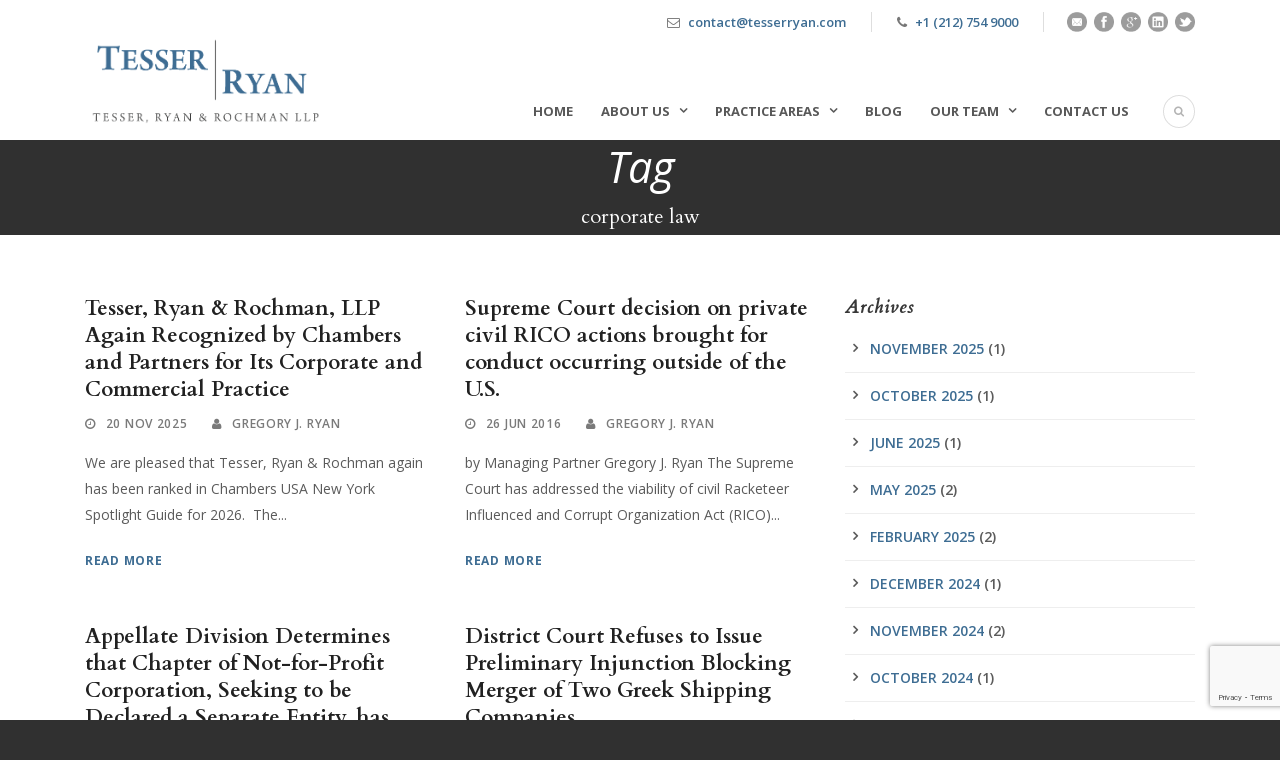

--- FILE ---
content_type: text/html; charset=UTF-8
request_url: https://tesserryan.com/business/corporate-law/
body_size: 12074
content:



<!DOCTYPE html>
<!--[if IE 7]><html class="ie ie7 ltie8 ltie9" lang="en-US"><![endif]-->
<!--[if IE 8]><html class="ie ie8 ltie9" lang="en-US"><![endif]-->
<!--[if !(IE 7) | !(IE 8)  ]><!-->
<html lang="en-US">
<!--<![endif]-->

<head>
	<meta charset="UTF-8" />
	<meta name="viewport" content="initial-scale=1.0" />	
		
	<link rel="pingback" href="https://tesserryan.com/xmlrpc.php" />
	<title>corporate law | Tesser, Ryan &amp; Rochman LLP</title>

<!-- All In One SEO Pack 3.7.1[393,452] -->

<meta name="keywords"  content="contracts lawyer,corporate law,corporate lawyer,new york business lawyer,new york chambers lawyer,transactional law,general,tesser ryan news,extraterritorial law,justice alito,rico,supreme court,united states supreme court,current events,business law,business litigation,civil practice,craine v nysarc inc,incorporation,legal capacity,legal standing,nonprofit,not-for-profit,property,tesser ryan &amp; rochman,breach of fiduciary duty,complex litigation,corporate merger,international law,litwin v oceanfreight,nasdaq,preliminary injunction,proxy statement,securities law,tesser ryan and rochman,business agreements,business negotiations,contracts,credit default swap,due diligence,fraud,hsh nordbank ag v ubs ag,professional judgment,public information,sophisticated financial institutions,closely held corporation,corporate dissolution,equity,officers,operating agreement,partners,scomello v pascarella,shareholders,temporary restraining order,commercial litigation,contract law,due diligence investigation,inc,intent to commit fraud,platinum partners value arbitrage fund lp v kroll associates,pleading requirements,tesser ryan &amp; rochman llp,torts,amend complaints,commingling personal and business funds,contract assignment,corporate formalities,dominion and control over a corporation,labgold v soma hudson blue,llc,pierce the corporate veil,real estate law,administrative,civil procedure,criminal law,default,sec,securities and exchange commission v lines,stock manipulation,conspiracy,intentional misrepresentation,international strategies group,llp,ltd. v. ness,negligent misrepresentation,ponzi scheme,ryan &amp; rochman,statute of limitations,tesser,tort law" />
<link rel="next" href="https://tesserryan.com/business/corporate-law/page/2/" />

<script type="application/ld+json" class="aioseop-schema">{"@context":"https://schema.org","@graph":[{"@type":"Organization","@id":"https://tesserryan.com/#organization","url":"https://tesserryan.com/","name":"Tesser, Ryan &amp; Rochman LLP","sameAs":[]},{"@type":"WebSite","@id":"https://tesserryan.com/#website","url":"https://tesserryan.com/","name":"Tesser, Ryan &amp; Rochman LLP","publisher":{"@id":"https://tesserryan.com/#organization"}},{"@type":"CollectionPage","@id":"https://tesserryan.com/business/corporate-law/#collectionpage","url":"https://tesserryan.com/business/corporate-law/","inLanguage":"en-US","name":"corporate law","isPartOf":{"@id":"https://tesserryan.com/#website"},"breadcrumb":{"@id":"https://tesserryan.com/business/corporate-law/#breadcrumblist"}},{"@type":"BreadcrumbList","@id":"https://tesserryan.com/business/corporate-law/#breadcrumblist","itemListElement":[{"@type":"ListItem","position":1,"item":{"@type":"WebPage","@id":"https://tesserryan.com/","url":"https://tesserryan.com/","name":"Tesser Ryan and Rochman LLP - Attorneys at Law"}},{"@type":"ListItem","position":2,"item":{"@type":"WebPage","@id":"https://tesserryan.com/business/corporate-law/","url":"https://tesserryan.com/business/corporate-law/","name":"corporate law"}}]}]}</script>
<link rel="canonical" href="https://tesserryan.com/business/corporate-law/" />
<!-- All In One SEO Pack -->
<link rel='dns-prefetch' href='//www.google.com' />
<link rel='dns-prefetch' href='//fonts.googleapis.com' />
<link rel='dns-prefetch' href='//s.w.org' />
<link rel="alternate" type="application/rss+xml" title="Tesser, Ryan &amp; Rochman LLP &raquo; Feed" href="https://tesserryan.com/feed/" />
<link rel="alternate" type="application/rss+xml" title="Tesser, Ryan &amp; Rochman LLP &raquo; Comments Feed" href="https://tesserryan.com/comments/feed/" />
<link rel="alternate" type="application/rss+xml" title="Tesser, Ryan &amp; Rochman LLP &raquo; corporate law Tag Feed" href="https://tesserryan.com/business/corporate-law/feed/" />
		<script type="text/javascript">
			window._wpemojiSettings = {"baseUrl":"https:\/\/s.w.org\/images\/core\/emoji\/13.0.0\/72x72\/","ext":".png","svgUrl":"https:\/\/s.w.org\/images\/core\/emoji\/13.0.0\/svg\/","svgExt":".svg","source":{"concatemoji":"https:\/\/tesserryan.com\/wp-includes\/js\/wp-emoji-release.min.js?ver=a177493e827270bb17a87f58e9688722"}};
			!function(e,a,t){var n,r,o,i=a.createElement("canvas"),p=i.getContext&&i.getContext("2d");function s(e,t){var a=String.fromCharCode;p.clearRect(0,0,i.width,i.height),p.fillText(a.apply(this,e),0,0);e=i.toDataURL();return p.clearRect(0,0,i.width,i.height),p.fillText(a.apply(this,t),0,0),e===i.toDataURL()}function c(e){var t=a.createElement("script");t.src=e,t.defer=t.type="text/javascript",a.getElementsByTagName("head")[0].appendChild(t)}for(o=Array("flag","emoji"),t.supports={everything:!0,everythingExceptFlag:!0},r=0;r<o.length;r++)t.supports[o[r]]=function(e){if(!p||!p.fillText)return!1;switch(p.textBaseline="top",p.font="600 32px Arial",e){case"flag":return s([127987,65039,8205,9895,65039],[127987,65039,8203,9895,65039])?!1:!s([55356,56826,55356,56819],[55356,56826,8203,55356,56819])&&!s([55356,57332,56128,56423,56128,56418,56128,56421,56128,56430,56128,56423,56128,56447],[55356,57332,8203,56128,56423,8203,56128,56418,8203,56128,56421,8203,56128,56430,8203,56128,56423,8203,56128,56447]);case"emoji":return!s([55357,56424,8205,55356,57212],[55357,56424,8203,55356,57212])}return!1}(o[r]),t.supports.everything=t.supports.everything&&t.supports[o[r]],"flag"!==o[r]&&(t.supports.everythingExceptFlag=t.supports.everythingExceptFlag&&t.supports[o[r]]);t.supports.everythingExceptFlag=t.supports.everythingExceptFlag&&!t.supports.flag,t.DOMReady=!1,t.readyCallback=function(){t.DOMReady=!0},t.supports.everything||(n=function(){t.readyCallback()},a.addEventListener?(a.addEventListener("DOMContentLoaded",n,!1),e.addEventListener("load",n,!1)):(e.attachEvent("onload",n),a.attachEvent("onreadystatechange",function(){"complete"===a.readyState&&t.readyCallback()})),(n=t.source||{}).concatemoji?c(n.concatemoji):n.wpemoji&&n.twemoji&&(c(n.twemoji),c(n.wpemoji)))}(window,document,window._wpemojiSettings);
		</script>
		<style type="text/css">
img.wp-smiley,
img.emoji {
	display: inline !important;
	border: none !important;
	box-shadow: none !important;
	height: 1em !important;
	width: 1em !important;
	margin: 0 .07em !important;
	vertical-align: -0.1em !important;
	background: none !important;
	padding: 0 !important;
}
</style>
	<link rel='stylesheet' id='wp-block-library-css'  href='https://tesserryan.com/wp-includes/css/dist/block-library/style.min.css?ver=a177493e827270bb17a87f58e9688722' type='text/css' media='all' />
<link rel='stylesheet' id='contact-form-7-css'  href='https://tesserryan.com/wp-content/plugins/contact-form-7/includes/css/styles.css?ver=5.3' type='text/css' media='all' />
<link rel='stylesheet' id='style-css'  href='https://tesserryan.com/wp-content/themes/lawyerbase-v1-01/style.css?ver=a177493e827270bb17a87f58e9688722' type='text/css' media='all' />
<link rel='stylesheet' id='Cardo-google-font-css'  href='https://fonts.googleapis.com/css?family=Cardo%3Aregular%2Citalic%2C700&#038;subset=greek%2Clatin%2Clatin-ext%2Cgreek-ext&#038;ver=a177493e827270bb17a87f58e9688722' type='text/css' media='all' />
<link rel='stylesheet' id='Open-Sans-google-font-css'  href='https://fonts.googleapis.com/css?family=Open+Sans%3A300%2C300italic%2Cregular%2Citalic%2C600%2C600italic%2C700%2C700italic%2C800%2C800italic&#038;subset=greek%2Ccyrillic-ext%2Ccyrillic%2Clatin%2Clatin-ext%2Cvietnamese%2Cgreek-ext&#038;ver=a177493e827270bb17a87f58e9688722' type='text/css' media='all' />
<link rel='stylesheet' id='superfish-css'  href='https://tesserryan.com/wp-content/themes/lawyerbase-v1-01/plugins/superfish/css/superfish.css?ver=a177493e827270bb17a87f58e9688722' type='text/css' media='all' />
<link rel='stylesheet' id='dlmenu-css'  href='https://tesserryan.com/wp-content/themes/lawyerbase-v1-01/plugins/dl-menu/component.css?ver=a177493e827270bb17a87f58e9688722' type='text/css' media='all' />
<link rel='stylesheet' id='font-awesome-css'  href='https://tesserryan.com/wp-content/themes/lawyerbase-v1-01/plugins/font-awesome-new/css/font-awesome.min.css?ver=a177493e827270bb17a87f58e9688722' type='text/css' media='all' />
<link rel='stylesheet' id='jquery-fancybox-css'  href='https://tesserryan.com/wp-content/themes/lawyerbase-v1-01/plugins/fancybox/jquery.fancybox.css?ver=a177493e827270bb17a87f58e9688722' type='text/css' media='all' />
<link rel='stylesheet' id='flexslider-css'  href='https://tesserryan.com/wp-content/themes/lawyerbase-v1-01/plugins/flexslider/flexslider.css?ver=a177493e827270bb17a87f58e9688722' type='text/css' media='all' />
<link rel='stylesheet' id='style-responsive-css'  href='https://tesserryan.com/wp-content/themes/lawyerbase-v1-01/stylesheet/style-responsive.css?ver=a177493e827270bb17a87f58e9688722' type='text/css' media='all' />
<link rel='stylesheet' id='style-custom-css'  href='https://tesserryan.com/wp-content/themes/lawyerbase-v1-01/stylesheet/style-custom.css?ver=a177493e827270bb17a87f58e9688722' type='text/css' media='all' />
<link rel='stylesheet' id='wpgmp-frontend_css-css'  href='https://tesserryan.com/wp-content/plugins/wp-google-map-plugin/assets/css/frontend.css?ver=a177493e827270bb17a87f58e9688722' type='text/css' media='all' />
<link rel='stylesheet' id='msl-main-css'  href='https://tesserryan.com/wp-content/plugins/masterslider/public/assets/css/masterslider.main.css?ver=3.6.2' type='text/css' media='all' />
<link rel='stylesheet' id='msl-custom-css'  href='https://tesserryan.com/wp-content/uploads/master-slider/custom.css?ver=15.9' type='text/css' media='all' />
<script type='text/javascript' src='https://tesserryan.com/wp-includes/js/jquery/jquery.js?ver=1.12.4-wp' id='jquery-core-js'></script>
<link rel="https://api.w.org/" href="https://tesserryan.com/wp-json/" /><link rel="alternate" type="application/json" href="https://tesserryan.com/wp-json/wp/v2/tags/123" /><link rel="EditURI" type="application/rsd+xml" title="RSD" href="https://tesserryan.com/xmlrpc.php?rsd" />
<link rel="wlwmanifest" type="application/wlwmanifest+xml" href="https://tesserryan.com/wp-includes/wlwmanifest.xml" /> 

<script type='text/javascript' data-cfasync='false'>var _mmunch = {'front': false, 'page': false, 'post': false, 'category': false, 'author': false, 'search': false, 'attachment': false, 'tag': false};_mmunch['tag'] = true;</script><script data-cfasync="false" src="//a.mailmunch.co/app/v1/site.js" id="mailmunch-script" data-plugin="mc_mm" data-mailmunch-site-id="289517" async></script><script>var ms_grabbing_curosr = 'https://tesserryan.com/wp-content/plugins/masterslider/public/assets/css/common/grabbing.cur', ms_grab_curosr = 'https://tesserryan.com/wp-content/plugins/masterslider/public/assets/css/common/grab.cur';</script>
<meta name="generator" content="MasterSlider 3.6.2 - Responsive Touch Image Slider | avt.li/msf" />
<link rel="shortcut icon" href="https://tesserryan.com/wp-content/uploads/2015/11/Favicon-test.jpg" type="image/x-icon" /><!-- load the script for older ie version -->
<!--[if lt IE 9]>
<script src="https://tesserryan.com/wp-content/themes/lawyerbase-v1-01/javascript/html5.js" type="text/javascript"></script>
<script src="https://tesserryan.com/wp-content/themes/lawyerbase-v1-01/plugins/easy-pie-chart/excanvas.js" type="text/javascript"></script>
<![endif]-->
<style type="text/css">.recentcomments a{display:inline !important;padding:0 !important;margin:0 !important;}</style>		<style type="text/css" id="wp-custom-css">
			.gdlr-blog-thumbnail {
	background: #ffffff;
}

.practice-item-holder .gdlr-practice-thumbnail {
    max-width: 286px;
}

.practice-item-holder .gdlr-practice-thumbnail .practice-title-wrapper {
	padding: 0 10px;
}		</style>
		</head>

<body class="archive tag tag-corporate-law tag-123 _masterslider _ms_version_3.6.2">
<div class="body-wrapper " data-home="https://tesserryan.com" >
		<header class="gdlr-header-wrapper">
		<!-- top navigation -->
				<div class="top-navigation-wrapper">
			<div class="top-navigation-container container">
								<div class="top-navigation-right">
					<div class="top-navigation-right-text">
						<div class="top-bar-right-text-inner"><i class="fa fa-envelope-o"></i> <a href="/cdn-cgi/l/email-protection#f0939f9e84919384b08495838395828289919ede939f9dcf" target="_top"><span class="__cf_email__" data-cfemail="7c1f1312081d1f083c08190f0f190e0e051d12521f1311">[email&#160;protected]</span> </a></div><div class="top-bar-right-text-inner"><i class="fa fa-phone"></i> <a href="tel:12127549000?" target="_top">+1 (212) 754 9000</a></div>						<div class="top-social-wrapper">
							<div class="social-icon">
<a href="/cdn-cgi/l/email-protection#cdaea2a3b9acaeb98db9a8bebea8bfbfb4aca3e3aea2a0" target="_blank">
<img width="32" height="32" src="https://tesserryan.com/wp-content/themes/lawyerbase-v1-01/images/dark/social-icon/email.png" alt="Email" />
</a>
</div>
<div class="social-icon">
<a href="https://www.facebook.com/TesserRyan" target="_blank">
<img width="32" height="32" src="https://tesserryan.com/wp-content/themes/lawyerbase-v1-01/images/dark/social-icon/facebook.png" alt="Facebook" />
</a>
</div>
<div class="social-icon">
<a href="https://plus.google.com/+Tesserryanlaw" target="_blank" >
<img width="32" height="32" src="https://tesserryan.com/wp-content/themes/lawyerbase-v1-01/images/dark/social-icon/google-plus.png" alt="Google Plus" />
</a>
</div>
<div class="social-icon">
<a href="https://www.linkedin.com/company/tesser-ryan-&#038;-rochman-llp" target="_blank" >
<img width="32" height="32" src="https://tesserryan.com/wp-content/themes/lawyerbase-v1-01/images/dark/social-icon/linkedin.png" alt="Linkedin" />
</a>
</div>
<div class="social-icon">
<a href="https://www.twitter.com/tesserryanlaw" target="_blank">
<img width="32" height="32" src="https://tesserryan.com/wp-content/themes/lawyerbase-v1-01/images/dark/social-icon/twitter.png" alt="Twitter" />
</a>
</div>
<div class="clear"></div>						</div>
					</div>
				</div>
				<div class="clear"></div>
			</div>
		</div>
		
		<!-- logo -->
		<div class="gdlr-header-inner">
			<div class="gdlr-header-container container">
				<!-- logo -->
				<div class="gdlr-logo">
					<a href="https://tesserryan.com" >
						<img src="https://tesserryan.com/wp-content/uploads/2015/11/TRR-Logo.png" alt="" width="561" height="229" />					</a>
					<div class="gdlr-responsive-navigation dl-menuwrapper" id="gdlr-responsive-navigation" ><button class="dl-trigger">Open Menu</button><ul id="menu-navigation" class="dl-menu gdlr-main-mobile-menu"><li id="menu-item-5447" class="menu-item menu-item-type-post_type menu-item-object-page menu-item-home menu-item-5447"><a href="https://tesserryan.com/">Home</a></li>
<li id="menu-item-4655" class="menu-item menu-item-type-post_type menu-item-object-page menu-item-has-children menu-item-4655"><a href="https://tesserryan.com/about-us/">About Us</a>
<ul class="dl-submenu">
	<li id="menu-item-5053" class="menu-item menu-item-type-post_type menu-item-object-page menu-item-5053"><a href="https://tesserryan.com/testimonials/">Testimonials</a></li>
</ul>
</li>
<li id="menu-item-4704" class="menu-item menu-item-type-post_type menu-item-object-page menu-item-has-children menu-item-4704"><a href="https://tesserryan.com/practice-areas/">Practice Areas</a>
<ul class="dl-submenu">
	<li id="menu-item-4780" class="menu-item menu-item-type-post_type menu-item-object-practice menu-item-4780"><a href="https://tesserryan.com/practice/business-disputes-mediation-and-arbitration/">Business Disputes, Mediation, and Arbitration</a></li>
	<li id="menu-item-4782" class="menu-item menu-item-type-post_type menu-item-object-practice menu-item-4782"><a href="https://tesserryan.com/practice/business-law-and-advising-professionals/">Advising Business Professionals</a></li>
	<li id="menu-item-9878" class="menu-item menu-item-type-custom menu-item-object-custom menu-item-9878"><a href="https://tesserryan.com/practice/private-client/">Estate Planning and Probate</a></li>
	<li id="menu-item-9877" class="menu-item menu-item-type-custom menu-item-object-custom menu-item-9877"><a href="https://tesserryan.com/practice/corporate-services/">Corporate Services</a></li>
	<li id="menu-item-4779" class="menu-item menu-item-type-post_type menu-item-object-practice menu-item-4779"><a href="https://tesserryan.com/practice/professional-discipline/">Professional Discipline and Malpractice</a></li>
	<li id="menu-item-4783" class="menu-item menu-item-type-post_type menu-item-object-practice menu-item-4783"><a href="https://tesserryan.com/practice/administrative-law-and-regulatory-practice/">Licensing, Compliance Advice &#038; Defense</a></li>
	<li id="menu-item-4776" class="menu-item menu-item-type-post_type menu-item-object-practice menu-item-4776"><a href="https://tesserryan.com/practice/criminal-defense/">White Collar Criminal Defense</a></li>
	<li id="menu-item-4781" class="menu-item menu-item-type-post_type menu-item-object-practice menu-item-4781"><a href="https://tesserryan.com/practice/litigation/">Litigation</a></li>
</ul>
</li>
<li id="menu-item-547" class="menu-item menu-item-type-post_type menu-item-object-page menu-item-547"><a href="https://tesserryan.com/blog/">Blog</a></li>
<li id="menu-item-4656" class="menu-item menu-item-type-post_type menu-item-object-page menu-item-has-children menu-item-4656"><a href="https://tesserryan.com/our-team/">Our Team</a>
<ul class="dl-submenu">
	<li id="menu-item-4661" class="menu-item menu-item-type-post_type menu-item-object-attorney menu-item-4661"><a href="https://tesserryan.com/attorney/gregory-j-ryan-2/">Gregory J. Ryan</a></li>
	<li id="menu-item-9860" class="menu-item menu-item-type-custom menu-item-object-custom menu-item-9860"><a href="https://tesserryan.com/attorney/george-kontogiannis/">George Kontogiannis</a></li>
	<li id="menu-item-9861" class="menu-item menu-item-type-custom menu-item-object-custom menu-item-9861"><a href="https://tesserryan.com/attorney/alexandra-lyras/">Alexandra Lyras</a></li>
	<li id="menu-item-6011" class="menu-item menu-item-type-post_type menu-item-object-attorney menu-item-6011"><a href="https://tesserryan.com/attorney/randall-tesser/">Randall Tesser</a></li>
	<li id="menu-item-9831" class="menu-item menu-item-type-custom menu-item-object-custom menu-item-9831"><a href="https://tesserryan.com/attorney/jackson-kerr-pending-admission/">Jackson Kerr</a></li>
	<li id="menu-item-24323" class="menu-item menu-item-type-custom menu-item-object-custom menu-item-24323"><a href="https://tesserryan.com/attorney/richard-e-grayson/">Richard E. Grayson</a></li>
	<li id="menu-item-4660" class="menu-item menu-item-type-post_type menu-item-object-attorney menu-item-4660"><a href="https://tesserryan.com/attorney/lewis-tesser-2/">Lewis Tesser</a></li>
	<li id="menu-item-4663" class="menu-item menu-item-type-post_type menu-item-object-attorney menu-item-4663"><a href="https://tesserryan.com/attorney/irwin-rochman-2/">Irwin Rochman</a></li>
</ul>
</li>
<li id="menu-item-10002" class="menu-item menu-item-type-post_type menu-item-object-page menu-item-10002"><a href="https://tesserryan.com/contact-us-4/">Contact Us</a></li>
</ul></div>				</div>

				<!-- navigation -->
				<div class="gdlr-navigation-wrapper"><nav class="gdlr-navigation" id="gdlr-main-navigation" role="navigation"><ul id="menu-navigation-1" class="sf-menu gdlr-main-menu"><li  class="menu-item menu-item-type-post_type menu-item-object-page menu-item-home menu-item-5447menu-item menu-item-type-post_type menu-item-object-page menu-item-home menu-item-5447 gdlr-normal-menu"><a href="https://tesserryan.com/">Home</a></li>
<li  class="menu-item menu-item-type-post_type menu-item-object-page menu-item-has-children menu-item-4655menu-item menu-item-type-post_type menu-item-object-page menu-item-has-children menu-item-4655 gdlr-normal-menu"><a href="https://tesserryan.com/about-us/" class="sf-with-ul-pre">About Us</a>
<ul class="sub-menu">
	<li  class="menu-item menu-item-type-post_type menu-item-object-page menu-item-5053"><a href="https://tesserryan.com/testimonials/">Testimonials</a></li>
</ul>
</li>
<li  class="menu-item menu-item-type-post_type menu-item-object-page menu-item-has-children menu-item-4704menu-item menu-item-type-post_type menu-item-object-page menu-item-has-children menu-item-4704 gdlr-normal-menu"><a href="https://tesserryan.com/practice-areas/" class="sf-with-ul-pre">Practice Areas</a>
<ul class="sub-menu">
	<li  class="menu-item menu-item-type-post_type menu-item-object-practice menu-item-4780"><a href="https://tesserryan.com/practice/business-disputes-mediation-and-arbitration/">Business Disputes, Mediation, and Arbitration</a></li>
	<li  class="menu-item menu-item-type-post_type menu-item-object-practice menu-item-4782"><a href="https://tesserryan.com/practice/business-law-and-advising-professionals/">Advising Business Professionals</a></li>
	<li  class="menu-item menu-item-type-custom menu-item-object-custom menu-item-9878"><a href="https://tesserryan.com/practice/private-client/">Estate Planning and Probate</a></li>
	<li  class="menu-item menu-item-type-custom menu-item-object-custom menu-item-9877"><a href="https://tesserryan.com/practice/corporate-services/">Corporate Services</a></li>
	<li  class="menu-item menu-item-type-post_type menu-item-object-practice menu-item-4779"><a href="https://tesserryan.com/practice/professional-discipline/">Professional Discipline and Malpractice</a></li>
	<li  class="menu-item menu-item-type-post_type menu-item-object-practice menu-item-4783"><a href="https://tesserryan.com/practice/administrative-law-and-regulatory-practice/">Licensing, Compliance Advice &#038; Defense</a></li>
	<li  class="menu-item menu-item-type-post_type menu-item-object-practice menu-item-4776"><a href="https://tesserryan.com/practice/criminal-defense/">White Collar Criminal Defense</a></li>
	<li  class="menu-item menu-item-type-post_type menu-item-object-practice menu-item-4781"><a href="https://tesserryan.com/practice/litigation/">Litigation</a></li>
</ul>
</li>
<li  class="menu-item menu-item-type-post_type menu-item-object-page menu-item-547menu-item menu-item-type-post_type menu-item-object-page menu-item-547 gdlr-normal-menu"><a href="https://tesserryan.com/blog/">Blog</a></li>
<li  class="menu-item menu-item-type-post_type menu-item-object-page menu-item-has-children menu-item-4656menu-item menu-item-type-post_type menu-item-object-page menu-item-has-children menu-item-4656 gdlr-normal-menu"><a href="https://tesserryan.com/our-team/" class="sf-with-ul-pre">Our Team</a>
<ul class="sub-menu">
	<li  class="menu-item menu-item-type-post_type menu-item-object-attorney menu-item-4661"><a href="https://tesserryan.com/attorney/gregory-j-ryan-2/">Gregory J. Ryan</a></li>
	<li  class="menu-item menu-item-type-custom menu-item-object-custom menu-item-9860"><a href="https://tesserryan.com/attorney/george-kontogiannis/">George Kontogiannis</a></li>
	<li  class="menu-item menu-item-type-custom menu-item-object-custom menu-item-9861"><a href="https://tesserryan.com/attorney/alexandra-lyras/">Alexandra Lyras</a></li>
	<li  class="menu-item menu-item-type-post_type menu-item-object-attorney menu-item-6011"><a href="https://tesserryan.com/attorney/randall-tesser/">Randall Tesser</a></li>
	<li  class="menu-item menu-item-type-custom menu-item-object-custom menu-item-9831"><a href="https://tesserryan.com/attorney/jackson-kerr-pending-admission/">Jackson Kerr</a></li>
	<li  class="menu-item menu-item-type-custom menu-item-object-custom menu-item-24323"><a href="https://tesserryan.com/attorney/richard-e-grayson/">Richard E. Grayson</a></li>
	<li  class="menu-item menu-item-type-post_type menu-item-object-attorney menu-item-4660"><a href="https://tesserryan.com/attorney/lewis-tesser-2/">Lewis Tesser</a></li>
	<li  class="menu-item menu-item-type-post_type menu-item-object-attorney menu-item-4663"><a href="https://tesserryan.com/attorney/irwin-rochman-2/">Irwin Rochman</a></li>
</ul>
</li>
<li  class="menu-item menu-item-type-post_type menu-item-object-page menu-item-10002menu-item menu-item-type-post_type menu-item-object-page menu-item-10002 gdlr-normal-menu"><a href="https://tesserryan.com/contact-us-4/">Contact Us</a></li>
</ul></nav>	
<i class="fa fa-search icon-search gdlr-menu-search-button" id="gdlr-menu-search-button" ></i>
<div class="gdlr-menu-search" id="gdlr-menu-search">
	<form method="get" id="searchform" action="https://tesserryan.com/">
				<div class="search-text">
			<input type="text" value="Type Keywords" name="s" autocomplete="off" data-default="Type Keywords" />
		</div>
		<input type="submit" value="" />
		<div class="clear"></div>
	</form>	
</div>		
<div class="clear"></div></div>
				<div class="clear"></div>
			</div>
		</div>
	</header>
	<div id="gdlr-header-substitute" ></div>
	
			<div class="gdlr-page-title-wrapper"  >
			<div class="gdlr-page-title-overlay"></div>
			<div class="gdlr-page-title-container container" >
				<span class="gdlr-page-title">Tag</span>
								<h1 class="gdlr-page-caption gdlr-title-font">corporate law</h1>
							</div>	
		</div>		
		<!-- is search -->	<div class="content-wrapper"><div class="gdlr-content">

		<div class="with-sidebar-wrapper">
		<div class="with-sidebar-container container">
			<div class="with-sidebar-left eight columns">
				<div class="with-sidebar-content twelve gdlr-item-start-content columns">
					<div class="blog-item-holder"><div class="gdlr-isotope" data-type="blog" data-layout="fitRows" ><div class="clear"></div><div class="six columns"><div class="gdlr-item gdlr-blog-grid"><div class="gdlr-ux gdlr-blog-grid-ux">
<article id="post-31043" class="post-31043 post type-post status-publish format-standard hentry category-general category-tesser-ryan-news tag-contracts-lawyer tag-corporate-law tag-corporate-lawyer tag-new-york-business-lawyer tag-new-york-chambers-lawyer tag-transactional-law">
	<div class="gdlr-standard-style">
			
		<header class="post-header">
							<h3 class="gdlr-blog-title"><a href="https://tesserryan.com/tesser-ryan-rochman-llp-again-recognized-by-chambers-and-partners-for-its-corporate-and-commercial-practice/">Tesser, Ryan &amp; Rochman, LLP Again Recognized by Chambers and Partners for Its Corporate and Commercial Practice</a></h3>
						
			<div class="gdlr-blog-info gdlr-info"><div class="blog-info blog-date"><i class="fa fa-clock-o"></i><a href="https://tesserryan.com/2025/11/20/">20 Nov 2025</a></div><div class="blog-info blog-author"><i class="fa fa-user"></i><a href="https://tesserryan.com/author/gjryan/" title="Posts by Gregory J. Ryan" rel="author">Gregory J. Ryan</a></div><div class="clear"></div></div>	
			<div class="clear"></div>
		</header><!-- entry-header -->

		<div class="gdlr-blog-content">We are pleased that Tesser, Ryan &amp; Rochman again has been ranked in Chambers USA New York Spotlight Guide for 2026.&nbsp; The... <div class="clear"></div><a href="https://tesserryan.com/tesser-ryan-rochman-llp-again-recognized-by-chambers-and-partners-for-its-corporate-and-commercial-practice/" class="excerpt-read-more">Read More</a></div>	</div>
</article><!-- #post --></div></div></div><div class="six columns"><div class="gdlr-item gdlr-blog-grid"><div class="gdlr-ux gdlr-blog-grid-ux">
<article id="post-5455" class="post-5455 post type-post status-publish format-standard hentry category-corporate-law category-current-events tag-corporate-law tag-extraterritorial-law tag-justice-alito tag-rico tag-supreme-court tag-united-states-supreme-court">
	<div class="gdlr-standard-style">
			
		<header class="post-header">
							<h3 class="gdlr-blog-title"><a href="https://tesserryan.com/supreme-court-decision-on-private-civil-rico-actions-brought-for-conduct-occurring-outside-of-the-u-s/">Supreme Court decision on private civil RICO actions brought for conduct occurring outside of the U.S.</a></h3>
						
			<div class="gdlr-blog-info gdlr-info"><div class="blog-info blog-date"><i class="fa fa-clock-o"></i><a href="https://tesserryan.com/2016/06/26/">26 Jun 2016</a></div><div class="blog-info blog-author"><i class="fa fa-user"></i><a href="https://tesserryan.com/author/gjryan/" title="Posts by Gregory J. Ryan" rel="author">Gregory J. Ryan</a></div><div class="clear"></div></div>	
			<div class="clear"></div>
		</header><!-- entry-header -->

		<div class="gdlr-blog-content">by Managing Partner Gregory J. Ryan The Supreme Court has addressed the viability of civil Racketeer Influenced and Corrupt Organization Act (RICO)... <div class="clear"></div><a href="https://tesserryan.com/supreme-court-decision-on-private-civil-rico-actions-brought-for-conduct-occurring-outside-of-the-u-s/" class="excerpt-read-more">Read More</a></div>	</div>
</article><!-- #post --></div></div></div><div class="clear"></div><div class="six columns"><div class="gdlr-item gdlr-blog-grid"><div class="gdlr-ux gdlr-blog-grid-ux">
<article id="post-797" class="post-797 post type-post status-publish format-standard hentry category-business-law tag-business-law tag-business-litigation tag-civil-practice tag-corporate-law tag-craine-v-nysarc-inc tag-incorporation tag-legal-capacity tag-legal-standing tag-nonprofit tag-not-for-profit tag-property tag-tesser-ryan-rochman">
	<div class="gdlr-standard-style">
			
		<header class="post-header">
							<h3 class="gdlr-blog-title"><a href="https://tesserryan.com/appellate-division-determines-that-chapter-of-not-for-profit-corporation-seeking-to-be-declared-a-separate-entity-has-standing-and-capacity-to-sue-the-not-for-profit-corporation/">Appellate Division Determines that Chapter of Not-for-Profit Corporation, Seeking to be Declared a Separate Entity, has Standing and Capacity to Sue the Not-for-Profit Corporation</a></h3>
						
			<div class="gdlr-blog-info gdlr-info"><div class="blog-info blog-date"><i class="fa fa-clock-o"></i><a href="https://tesserryan.com/2013/04/23/">23 Apr 2013</a></div><div class="blog-info blog-author"><i class="fa fa-user"></i><a href="https://tesserryan.com/author/ltesser/" title="Posts by Lewis Tesser" rel="author">Lewis Tesser</a></div><div class="clear"></div></div>	
			<div class="clear"></div>
		</header><!-- entry-header -->

		<div class="gdlr-blog-content">By Lewis Tesser and Timothy Nolen A recent decision from the Appellate Division, Third Department, demonstrates a fundamental issue in any litigation:... <div class="clear"></div><a href="https://tesserryan.com/appellate-division-determines-that-chapter-of-not-for-profit-corporation-seeking-to-be-declared-a-separate-entity-has-standing-and-capacity-to-sue-the-not-for-profit-corporation/" class="excerpt-read-more">Read More</a></div>	</div>
</article><!-- #post --></div></div></div><div class="six columns"><div class="gdlr-item gdlr-blog-grid"><div class="gdlr-ux gdlr-blog-grid-ux">
<article id="post-795" class="post-795 post type-post status-publish format-standard hentry category-business-law category-corporate-law tag-breach-of-fiduciary-duty tag-business-law tag-civil-practice tag-complex-litigation tag-corporate-law tag-corporate-merger tag-international-law tag-litwin-v-oceanfreight tag-nasdaq tag-preliminary-injunction tag-proxy-statement tag-securities-law tag-tesser-ryan-and-rochman">
	<div class="gdlr-standard-style">
			
		<header class="post-header">
							<h3 class="gdlr-blog-title"><a href="https://tesserryan.com/district-court-refuses-to-issue-preliminary-injunction-blocking-merger-of-two-greek-shipping-companies/">District Court Refuses to Issue Preliminary Injunction Blocking Merger of Two Greek Shipping Companies</a></h3>
						
			<div class="gdlr-blog-info gdlr-info"><div class="blog-info blog-date"><i class="fa fa-clock-o"></i><a href="https://tesserryan.com/2013/04/10/">10 Apr 2013</a></div><div class="blog-info blog-author"><i class="fa fa-user"></i><a href="https://tesserryan.com/author/tnolen/" title="Posts by Timothy Nolen" rel="author">Timothy Nolen</a></div><div class="clear"></div></div>	
			<div class="clear"></div>
		</header><!-- entry-header -->

		<div class="gdlr-blog-content">By Lewis Tesser and Timothy Nolen A recent opinion from the District Court for the Southern District of New York demonstrates the... <div class="clear"></div><a href="https://tesserryan.com/district-court-refuses-to-issue-preliminary-injunction-blocking-merger-of-two-greek-shipping-companies/" class="excerpt-read-more">Read More</a></div>	</div>
</article><!-- #post --></div></div></div><div class="clear"></div><div class="six columns"><div class="gdlr-item gdlr-blog-grid"><div class="gdlr-ux gdlr-blog-grid-ux">
<article id="post-781" class="post-781 post type-post status-publish format-standard hentry category-corporate-law tag-business-agreements tag-business-law tag-business-negotiations tag-contracts tag-corporate-law tag-credit-default-swap tag-due-diligence tag-fraud tag-hsh-nordbank-ag-v-ubs-ag tag-professional-judgment tag-public-information tag-sophisticated-financial-institutions tag-tesser-ryan-rochman">
	<div class="gdlr-standard-style">
			
		<header class="post-header">
							<h3 class="gdlr-blog-title"><a href="https://tesserryan.com/court-dismisses-claim-of-fraud-in-credit-default-swap-lawsuit/">Court Dismisses Claim of Fraud in ‘Credit Default Swap’ Lawsuit</a></h3>
						
			<div class="gdlr-blog-info gdlr-info"><div class="blog-info blog-date"><i class="fa fa-clock-o"></i><a href="https://tesserryan.com/2012/04/25/">25 Apr 2012</a></div><div class="blog-info blog-author"><i class="fa fa-user"></i><a href="https://tesserryan.com/author/tnolen/" title="Posts by Timothy Nolen" rel="author">Timothy Nolen</a></div><div class="clear"></div></div>	
			<div class="clear"></div>
		</header><!-- entry-header -->

		<div class="gdlr-blog-content">By Lewis Tesser and Timothy Nolen A recent decision from the Supreme Court, Appellate Division, First Department, demonstrates the importance of due... <div class="clear"></div><a href="https://tesserryan.com/court-dismisses-claim-of-fraud-in-credit-default-swap-lawsuit/" class="excerpt-read-more">Read More</a></div>	</div>
</article><!-- #post --></div></div></div><div class="six columns"><div class="gdlr-item gdlr-blog-grid"><div class="gdlr-ux gdlr-blog-grid-ux">
<article id="post-774" class="post-774 post type-post status-publish format-standard hentry category-corporate-law tag-business-law tag-civil-practice tag-closely-held-corporation tag-corporate-dissolution tag-corporate-law tag-equity tag-officers tag-operating-agreement tag-partners tag-scomello-v-pascarella tag-shareholders tag-temporary-restraining-order">
	<div class="gdlr-standard-style">
			
		<header class="post-header">
							<h3 class="gdlr-blog-title"><a href="https://tesserryan.com/court-issues-temporary-restraining-orders-for-both-plaintiff-and-defendant-in-corporate-dissolution-proceeding/">Court issues Temporary Restraining Orders for both Plaintiff and Defendant in Corporate Dissolution Proceeding</a></h3>
						
			<div class="gdlr-blog-info gdlr-info"><div class="blog-info blog-date"><i class="fa fa-clock-o"></i><a href="https://tesserryan.com/2012/03/29/">29 Mar 2012</a></div><div class="blog-info blog-author"><i class="fa fa-user"></i><a href="https://tesserryan.com/author/ltesser/" title="Posts by Lewis Tesser" rel="author">Lewis Tesser</a></div><div class="clear"></div></div>	
			<div class="clear"></div>
		</header><!-- entry-header -->

		<div class="gdlr-blog-content">By Lewis Tesser, Partner, and Timothy Nolen, Associate, of Tesser, Ryan &amp; Rochman, LLP A recent decision from the Suffolk County Supreme... <div class="clear"></div><a href="https://tesserryan.com/court-issues-temporary-restraining-orders-for-both-plaintiff-and-defendant-in-corporate-dissolution-proceeding/" class="excerpt-read-more">Read More</a></div>	</div>
</article><!-- #post --></div></div></div><div class="clear"></div><div class="six columns"><div class="gdlr-item gdlr-blog-grid"><div class="gdlr-ux gdlr-blog-grid-ux">
<article id="post-762" class="post-762 post type-post status-publish format-standard hentry category-contract-law tag-business-law tag-civil-practice tag-commercial-litigation tag-contract-law tag-corporate-law tag-due-diligence-investigation tag-fraud tag-inc tag-intent-to-commit-fraud tag-platinum-partners-value-arbitrage-fund-lp-v-kroll-associates tag-pleading-requirements tag-tesser-ryan-rochman-llp tag-torts">
	<div class="gdlr-standard-style">
			
		<header class="post-header">
							<h3 class="gdlr-blog-title"><a href="https://tesserryan.com/new-york-county-supreme-court-dismisses-fraud-gross-negligence-and-breach-of-contract-suit-against-investigative-firm/">New York County Supreme Court Dismisses Fraud, Gross Negligence and Breach of Contract Suit against Investigative Firm</a></h3>
						
			<div class="gdlr-blog-info gdlr-info"><div class="blog-info blog-date"><i class="fa fa-clock-o"></i><a href="https://tesserryan.com/2011/11/29/">29 Nov 2011</a></div><div class="blog-info blog-author"><i class="fa fa-user"></i><a href="https://tesserryan.com/author/ltesser/" title="Posts by Lewis Tesser" rel="author">Lewis Tesser</a></div><div class="clear"></div></div>	
			<div class="clear"></div>
		</header><!-- entry-header -->

		<div class="gdlr-blog-content">By Lewis Tesser, Partner, and Timothy Nolen, Associate A recent opinion out of the New York County Supreme Court shows how important... <div class="clear"></div><a href="https://tesserryan.com/new-york-county-supreme-court-dismisses-fraud-gross-negligence-and-breach-of-contract-suit-against-investigative-firm/" class="excerpt-read-more">Read More</a></div>	</div>
</article><!-- #post --></div></div></div><div class="six columns"><div class="gdlr-item gdlr-blog-grid"><div class="gdlr-ux gdlr-blog-grid-ux">
<article id="post-760" class="post-760 post type-post status-publish format-standard hentry category-corporate-law tag-amend-complaints tag-business-law tag-civil-practice tag-commingling-personal-and-business-funds tag-contract-assignment tag-corporate-formalities tag-corporate-law tag-dominion-and-control-over-a-corporation tag-fraud tag-labgold-v-soma-hudson-blue tag-llc tag-pierce-the-corporate-veil tag-real-estate-law tag-tesser-ryan-rochman">
	<div class="gdlr-standard-style">
			
		<header class="post-header">
							<h3 class="gdlr-blog-title"><a href="https://tesserryan.com/supreme-court-permits-amendment-to-complaint-to-allow-veil-piercing-claim-against-sole-member-of-corporation/">Supreme Court Permits Amendment to Complaint to Allow “Veil-Piercing” Claim Against Sole Member of Corporation</a></h3>
						
			<div class="gdlr-blog-info gdlr-info"><div class="blog-info blog-date"><i class="fa fa-clock-o"></i><a href="https://tesserryan.com/2011/11/10/">10 Nov 2011</a></div><div class="blog-info blog-author"><i class="fa fa-user"></i><a href="https://tesserryan.com/author/ltesser/" title="Posts by Lewis Tesser" rel="author">Lewis Tesser</a></div><div class="clear"></div></div>	
			<div class="clear"></div>
		</header><!-- entry-header -->

		<div class="gdlr-blog-content">By Lewis Tesser, Partner, and Timothy Nolen, Associate A decision from the New York County Supreme Court demonstrates the dangers associated with... <div class="clear"></div><a href="https://tesserryan.com/supreme-court-permits-amendment-to-complaint-to-allow-veil-piercing-claim-against-sole-member-of-corporation/" class="excerpt-read-more">Read More</a></div>	</div>
</article><!-- #post --></div></div></div><div class="clear"></div><div class="six columns"><div class="gdlr-item gdlr-blog-grid"><div class="gdlr-ux gdlr-blog-grid-ux">
<article id="post-753" class="post-753 post type-post status-publish format-standard hentry category-corporate-law tag-administrative tag-business-law tag-civil-procedure tag-corporate-law tag-criminal-law tag-default tag-sec tag-securities-and-exchange-commission-v-lines tag-stock-manipulation tag-tesser-ryan-and-rochman">
	<div class="gdlr-standard-style">
			
		<header class="post-header">
							<h3 class="gdlr-blog-title"><a href="https://tesserryan.com/federal-district-court-awards-approximately-3-million-in-stock-manipulation-scheme/">Federal District Court Awards Approximately $3 Million in Stock Manipulation Scheme</a></h3>
						
			<div class="gdlr-blog-info gdlr-info"><div class="blog-info blog-date"><i class="fa fa-clock-o"></i><a href="https://tesserryan.com/2011/11/03/">03 Nov 2011</a></div><div class="blog-info blog-author"><i class="fa fa-user"></i><a href="https://tesserryan.com/author/ltesser/" title="Posts by Lewis Tesser" rel="author">Lewis Tesser</a></div><div class="clear"></div></div>	
			<div class="clear"></div>
		</header><!-- entry-header -->

		<div class="gdlr-blog-content">By Lewis Tesser, Partner, and Timothy Nolen, Associate A case out of the United States District Court for the Southern District of... <div class="clear"></div><a href="https://tesserryan.com/federal-district-court-awards-approximately-3-million-in-stock-manipulation-scheme/" class="excerpt-read-more">Read More</a></div>	</div>
</article><!-- #post --></div></div></div><div class="six columns"><div class="gdlr-item gdlr-blog-grid"><div class="gdlr-ux gdlr-blog-grid-ux">
<article id="post-741" class="post-741 post type-post status-publish format-standard hentry category-corporate-law tag-breach-of-fiduciary-duty tag-business-law tag-civil-practice tag-conspiracy tag-corporate-law tag-equity tag-intentional-misrepresentation tag-international-strategies-group tag-llp tag-ltd-v-ness tag-negligent-misrepresentation tag-ponzi-scheme tag-ryan-rochman tag-statute-of-limitations tag-tesser tag-tort-law">
	<div class="gdlr-standard-style">
			
		<header class="post-header">
							<h3 class="gdlr-blog-title"><a href="https://tesserryan.com/federal-circuit-court-of-appeals-dismisses-as-untimely-breach-of-fiduciary-duty-suit-involving-alleged-ponzi-scheme/">Federal Circuit Court of Appeals Dismisses as Untimely Breach of Fiduciary Duty Suit Involving Alleged Ponzi Scheme</a></h3>
						
			<div class="gdlr-blog-info gdlr-info"><div class="blog-info blog-date"><i class="fa fa-clock-o"></i><a href="https://tesserryan.com/2011/10/24/">24 Oct 2011</a></div><div class="blog-info blog-author"><i class="fa fa-user"></i><a href="https://tesserryan.com/author/ltesser/" title="Posts by Lewis Tesser" rel="author">Lewis Tesser</a></div><div class="clear"></div></div>	
			<div class="clear"></div>
		</header><!-- entry-header -->

		<div class="gdlr-blog-content">By Lewis Tesser, Partner, and Timothy Nolen, Associate A recent case out of the Second Circuit Court of Appeals highlights the importance... <div class="clear"></div><a href="https://tesserryan.com/federal-circuit-court-of-appeals-dismisses-as-untimely-breach-of-fiduciary-duty-suit-involving-alleged-ponzi-scheme/" class="excerpt-read-more">Read More</a></div>	</div>
</article><!-- #post --></div></div></div><div class="clear"></div></div><div class="clear"></div></div><div class="gdlr-pagination"><span aria-current="page" class="page-numbers current">1</span>
<a class="page-numbers" href="https://tesserryan.com/business/corporate-law/page/2/">2</a>
<a class="next page-numbers" href="https://tesserryan.com/business/corporate-law/page/2/">Next &rsaquo;</a></div>				</div>
				
				<div class="clear"></div>
			</div>
			
<div class="gdlr-sidebar gdlr-right-sidebar four columns">
	<div class="gdlr-item-start-content sidebar-right-item" >
	<div id="archives-2" class="widget widget_archive gdlr-item gdlr-widget"><h3 class="gdlr-widget-title">Archives</h3><div class="clear"></div>
			<ul>
					<li><a href='https://tesserryan.com/2025/11/'>November 2025</a>&nbsp;(1)</li>
	<li><a href='https://tesserryan.com/2025/10/'>October 2025</a>&nbsp;(1)</li>
	<li><a href='https://tesserryan.com/2025/06/'>June 2025</a>&nbsp;(1)</li>
	<li><a href='https://tesserryan.com/2025/05/'>May 2025</a>&nbsp;(2)</li>
	<li><a href='https://tesserryan.com/2025/02/'>February 2025</a>&nbsp;(2)</li>
	<li><a href='https://tesserryan.com/2024/12/'>December 2024</a>&nbsp;(1)</li>
	<li><a href='https://tesserryan.com/2024/11/'>November 2024</a>&nbsp;(2)</li>
	<li><a href='https://tesserryan.com/2024/10/'>October 2024</a>&nbsp;(1)</li>
	<li><a href='https://tesserryan.com/2024/09/'>September 2024</a>&nbsp;(2)</li>
	<li><a href='https://tesserryan.com/2024/08/'>August 2024</a>&nbsp;(2)</li>
	<li><a href='https://tesserryan.com/2024/05/'>May 2024</a>&nbsp;(1)</li>
	<li><a href='https://tesserryan.com/2023/11/'>November 2023</a>&nbsp;(2)</li>
	<li><a href='https://tesserryan.com/2023/09/'>September 2023</a>&nbsp;(2)</li>
	<li><a href='https://tesserryan.com/2023/05/'>May 2023</a>&nbsp;(2)</li>
	<li><a href='https://tesserryan.com/2023/02/'>February 2023</a>&nbsp;(1)</li>
	<li><a href='https://tesserryan.com/2023/01/'>January 2023</a>&nbsp;(1)</li>
	<li><a href='https://tesserryan.com/2022/12/'>December 2022</a>&nbsp;(1)</li>
	<li><a href='https://tesserryan.com/2022/11/'>November 2022</a>&nbsp;(3)</li>
	<li><a href='https://tesserryan.com/2022/10/'>October 2022</a>&nbsp;(4)</li>
	<li><a href='https://tesserryan.com/2022/09/'>September 2022</a>&nbsp;(4)</li>
	<li><a href='https://tesserryan.com/2022/02/'>February 2022</a>&nbsp;(1)</li>
	<li><a href='https://tesserryan.com/2021/09/'>September 2021</a>&nbsp;(2)</li>
	<li><a href='https://tesserryan.com/2021/08/'>August 2021</a>&nbsp;(2)</li>
	<li><a href='https://tesserryan.com/2021/06/'>June 2021</a>&nbsp;(3)</li>
	<li><a href='https://tesserryan.com/2021/05/'>May 2021</a>&nbsp;(1)</li>
	<li><a href='https://tesserryan.com/2021/04/'>April 2021</a>&nbsp;(2)</li>
	<li><a href='https://tesserryan.com/2021/03/'>March 2021</a>&nbsp;(1)</li>
	<li><a href='https://tesserryan.com/2021/02/'>February 2021</a>&nbsp;(2)</li>
	<li><a href='https://tesserryan.com/2020/10/'>October 2020</a>&nbsp;(1)</li>
	<li><a href='https://tesserryan.com/2020/09/'>September 2020</a>&nbsp;(1)</li>
	<li><a href='https://tesserryan.com/2020/08/'>August 2020</a>&nbsp;(1)</li>
	<li><a href='https://tesserryan.com/2020/05/'>May 2020</a>&nbsp;(1)</li>
	<li><a href='https://tesserryan.com/2020/04/'>April 2020</a>&nbsp;(1)</li>
	<li><a href='https://tesserryan.com/2020/03/'>March 2020</a>&nbsp;(4)</li>
	<li><a href='https://tesserryan.com/2019/11/'>November 2019</a>&nbsp;(1)</li>
	<li><a href='https://tesserryan.com/2019/10/'>October 2019</a>&nbsp;(1)</li>
	<li><a href='https://tesserryan.com/2019/05/'>May 2019</a>&nbsp;(1)</li>
	<li><a href='https://tesserryan.com/2019/04/'>April 2019</a>&nbsp;(1)</li>
	<li><a href='https://tesserryan.com/2019/03/'>March 2019</a>&nbsp;(2)</li>
	<li><a href='https://tesserryan.com/2019/02/'>February 2019</a>&nbsp;(2)</li>
	<li><a href='https://tesserryan.com/2018/10/'>October 2018</a>&nbsp;(1)</li>
	<li><a href='https://tesserryan.com/2018/09/'>September 2018</a>&nbsp;(1)</li>
	<li><a href='https://tesserryan.com/2018/08/'>August 2018</a>&nbsp;(1)</li>
	<li><a href='https://tesserryan.com/2018/07/'>July 2018</a>&nbsp;(1)</li>
	<li><a href='https://tesserryan.com/2018/06/'>June 2018</a>&nbsp;(1)</li>
	<li><a href='https://tesserryan.com/2018/04/'>April 2018</a>&nbsp;(3)</li>
	<li><a href='https://tesserryan.com/2017/12/'>December 2017</a>&nbsp;(1)</li>
	<li><a href='https://tesserryan.com/2017/11/'>November 2017</a>&nbsp;(3)</li>
	<li><a href='https://tesserryan.com/2017/10/'>October 2017</a>&nbsp;(3)</li>
	<li><a href='https://tesserryan.com/2017/09/'>September 2017</a>&nbsp;(3)</li>
	<li><a href='https://tesserryan.com/2017/08/'>August 2017</a>&nbsp;(1)</li>
	<li><a href='https://tesserryan.com/2017/04/'>April 2017</a>&nbsp;(1)</li>
	<li><a href='https://tesserryan.com/2017/03/'>March 2017</a>&nbsp;(2)</li>
	<li><a href='https://tesserryan.com/2017/02/'>February 2017</a>&nbsp;(1)</li>
	<li><a href='https://tesserryan.com/2017/01/'>January 2017</a>&nbsp;(1)</li>
	<li><a href='https://tesserryan.com/2016/12/'>December 2016</a>&nbsp;(1)</li>
	<li><a href='https://tesserryan.com/2016/11/'>November 2016</a>&nbsp;(1)</li>
	<li><a href='https://tesserryan.com/2016/10/'>October 2016</a>&nbsp;(1)</li>
	<li><a href='https://tesserryan.com/2016/09/'>September 2016</a>&nbsp;(1)</li>
	<li><a href='https://tesserryan.com/2016/08/'>August 2016</a>&nbsp;(2)</li>
	<li><a href='https://tesserryan.com/2016/06/'>June 2016</a>&nbsp;(4)</li>
	<li><a href='https://tesserryan.com/2016/05/'>May 2016</a>&nbsp;(1)</li>
	<li><a href='https://tesserryan.com/2015/11/'>November 2015</a>&nbsp;(1)</li>
	<li><a href='https://tesserryan.com/2015/10/'>October 2015</a>&nbsp;(1)</li>
	<li><a href='https://tesserryan.com/2015/06/'>June 2015</a>&nbsp;(1)</li>
	<li><a href='https://tesserryan.com/2015/04/'>April 2015</a>&nbsp;(1)</li>
	<li><a href='https://tesserryan.com/2014/03/'>March 2014</a>&nbsp;(1)</li>
	<li><a href='https://tesserryan.com/2014/01/'>January 2014</a>&nbsp;(1)</li>
	<li><a href='https://tesserryan.com/2013/10/'>October 2013</a>&nbsp;(3)</li>
	<li><a href='https://tesserryan.com/2013/09/'>September 2013</a>&nbsp;(1)</li>
	<li><a href='https://tesserryan.com/2013/06/'>June 2013</a>&nbsp;(4)</li>
	<li><a href='https://tesserryan.com/2013/05/'>May 2013</a>&nbsp;(3)</li>
	<li><a href='https://tesserryan.com/2013/04/'>April 2013</a>&nbsp;(2)</li>
	<li><a href='https://tesserryan.com/2013/03/'>March 2013</a>&nbsp;(1)</li>
	<li><a href='https://tesserryan.com/2013/02/'>February 2013</a>&nbsp;(1)</li>
	<li><a href='https://tesserryan.com/2012/12/'>December 2012</a>&nbsp;(2)</li>
	<li><a href='https://tesserryan.com/2012/10/'>October 2012</a>&nbsp;(1)</li>
	<li><a href='https://tesserryan.com/2012/08/'>August 2012</a>&nbsp;(1)</li>
	<li><a href='https://tesserryan.com/2012/05/'>May 2012</a>&nbsp;(1)</li>
	<li><a href='https://tesserryan.com/2012/04/'>April 2012</a>&nbsp;(2)</li>
	<li><a href='https://tesserryan.com/2012/03/'>March 2012</a>&nbsp;(3)</li>
	<li><a href='https://tesserryan.com/2012/01/'>January 2012</a>&nbsp;(3)</li>
	<li><a href='https://tesserryan.com/2011/11/'>November 2011</a>&nbsp;(8)</li>
	<li><a href='https://tesserryan.com/2011/10/'>October 2011</a>&nbsp;(7)</li>
	<li><a href='https://tesserryan.com/2011/08/'>August 2011</a>&nbsp;(6)</li>
	<li><a href='https://tesserryan.com/2011/07/'>July 2011</a>&nbsp;(10)</li>
	<li><a href='https://tesserryan.com/2011/06/'>June 2011</a>&nbsp;(6)</li>
	<li><a href='https://tesserryan.com/2010/12/'>December 2010</a>&nbsp;(2)</li>
	<li><a href='https://tesserryan.com/2010/11/'>November 2010</a>&nbsp;(1)</li>
			</ul>

			</div>	</div>
</div>
			<div class="clear"></div>
		</div>				
	</div>				

</div><!-- gdlr-content -->
		<div class="clear" ></div>
	</div><!-- content wrapper -->

		
	<footer class="footer-wrapper" >
				<div class="footer-container container">
										<div class="footer-column three columns" id="footer-widget-1" >
					<div id="text-5" class="widget widget_text gdlr-item gdlr-widget"><h3 class="gdlr-widget-title">About Us</h3><div class="clear"></div>			<div class="textwidget"><p>Tesser, Ryan, & Rochman LLP is a New York law firm focusing on Business Law, Complex Litigation, Professional Practices, Trusts & Estates, and White Collar Criminal Defense. TRR has been providing client-driven service for over 40 years.</p>
<div class="clear"></div>
<div class="gdlr-space" style="margin-top: 20px;"></div>
<p><center><a href="https://www.facebook.com/TesserRyan" target="_blank" rel="noopener noreferrer"><i class="gdlr-icon fa fa-facebook-square" style="color: #fff; font-size: 24px; " ></i></a><a href="https://www.twitter.com/TesserRyanLaw" target="_blank" rel="noopener noreferrer"><i class="gdlr-icon fa fa-twitter-square" style="color: #fff; font-size: 24px; " ></i></a> <a href="https://www.linkedin.com/company/tesser-ryan-&-rochman-llp" target="_blank" rel="noopener noreferrer"><i class="gdlr-icon fa fa-linkedin-square" style="color: #fff; font-size: 24px; " ></i></a> <a href="https://plus.google.com/+Tesserryanlaw/" target="_blank" rel="noopener noreferrer"><i class="gdlr-icon fa fa-google-plus-square" style="color: #fff; font-size: 24px; " ></i></a></center></p>
</div>
		</div>				</div>
										<div class="footer-column three columns" id="footer-widget-2" >
					<div id="text-16" class="widget widget_text gdlr-item gdlr-widget"><h3 class="gdlr-widget-title">Contact Info</h3><div class="clear"></div>			<div class="textwidget"><p><a href="https://www.google.com/maps/place/15+Fisher+Ln,+White+Plains,+NY+10603/@41.0531122,-73.7731004,17z/data=!3m1!4b1!4m5!3m4!1s0x89c295c76468be33:0xb959e0383c8c44c4!8m2!3d41.0531122!4d-73.7709064" target="_blank" rel="noopener noreferrer">15 Fisher Lane<br />
White Plains, NY 10603</a></p>
<div class="clear"></div><div class="gdlr-space" style="margin-top: 10px;"></div>
<p><i class="gdlr-icon fa fa-phone" style="color: #fff; font-size: 16px; " ></i> <a href="tel:12127549000" target="_top" rel="noopener noreferrer">+1 (212) 754 9000</a></p>
<div class="clear"></div><div class="gdlr-space" style="margin-top: 10px;"></div>
<p><i class="gdlr-icon fa fa-fax" style="color: #fff; font-size: 13px; " ></i> <a href="fax:+19149845356">+1 (914) 984 5356</a></p>
<div class="clear"></div><div class="gdlr-space" style="margin-top: 10px;"></div>
<p><i class="gdlr-icon fa fa-envelope-o" style="color: #fff; font-size: 15px; " ></i> <a href="/cdn-cgi/l/email-protection#b5d6dadbc1d4d6c1f5c1d0c6c6d0c7c7ccd4db9bd6dad88ac6c0d7dfd0d6c188e2d0d7c6dcc1d0908785f6dadbc1d4d6c1" target="_top" rel="noopener noreferrer"><span class="__cf_email__" data-cfemail="375458594356544377435244445245454e56591954585a">[email&#160;protected]</span></a></p>
</div>
		</div>				</div>
										<div class="footer-column three columns" id="footer-widget-3" >
					<div id="wpgmp_google_map_widget_class-4" class="widget widget_wpgmp_google_map_widget_class gdlr-item gdlr-widget"><h3 class="gdlr-widget-title">Find Our Office</h3><div class="clear"></div><div class="wpgmp_map_container wpgmp-map-3" rel="map3"><div class="wpgmp_map_parent"><div class="wpgmp_map " style="width:100%; height:200px;" id="map3" ></div></div></div><script data-cfasync="false" src="/cdn-cgi/scripts/5c5dd728/cloudflare-static/email-decode.min.js"></script><script>jQuery(document).ready(function($) {var map3 = $("#map3").maps({"map_options":{"center_lat":"41.0531122","center_lng":"-73.7709064","zoom":16,"map_type_id":"ROADMAP","draggable":true,"scroll_wheel":true,"display_45_imagery":"","marker_default_icon":"http:\/\/tesserryan.com\/wp-content\/plugins\/wp-google-map-plugin\/assets\/images\/\/default_marker.png","infowindow_setting":"","infowindow_bounce_animation":"","infowindow_drop_animation":false,"close_infowindow_on_map_click":false,"default_infowindow_open":false,"infowindow_open_event":"click","full_screen_control":true,"search_control":true,"zoom_control":false,"map_type_control":true,"street_view_control":true,"full_screen_control_position":"TOP_RIGHT","search_control_position":"TOP_LEFT","zoom_control_position":"TOP_LEFT","map_type_control_position":"TOP_RIGHT","map_type_control_style":"HORIZONTAL_BAR","street_view_control_position":"TOP_LEFT","map_control":true,"map_control_settings":false,"map_zoom_after_search":6,"width":"","height":"200"},"places":[{"id":"2","title":"Tesser, Ryan & Rochman, LLP","address":"15 Fisher Lane, White Plains, NY, USA","source":"manual","content":"Tesser, Ryan & Rochman, LLP","location":{"icon":"http:\/\/tesserryan.com\/wp-content\/plugins\/wp-google-map-plugin\/assets\/images\/\/default_marker.png","lat":"41.0531122","lng":"-73.7709064","city":"White Plains","state":"New York","country":"United States","onclick_action":"marker","redirect_custom_link":"","marker_image":"","open_new_tab":"yes","postal_code":"10603","draggable":false,"infowindow_default_open":false,"animation":"BOUNCE","infowindow_disable":true,"zoom":5,"extra_fields":""},"categories":[],"custom_filters":""}],"styles":"","listing":"","map_property":{"map_id":"3"}}).data("wpgmp_maps");});</script></div>				</div>
										<div class="footer-column three columns" id="footer-widget-4" >
									</div>
									<div class="clear"></div>
		</div>
				
				<div class="copyright-wrapper">
			<div class="copyright-container container">
				<div class="copyright-left">
					Copyright 2024 - Tesser, Ryan &amp; Rochman, LLP - All Rights Reserved				</div>
				<div class="copyright-right">
					This web site contains attorney advertising.
Prior results do not guarantee a similar outcome.				</div>
				<div class="clear"></div>
			</div>
		</div>
			</footer>
	</div> <!-- body-wrapper -->
<script type="text/javascript"></script><script type='text/javascript' id='contact-form-7-js-extra'>
/* <![CDATA[ */
var wpcf7 = {"apiSettings":{"root":"https:\/\/tesserryan.com\/wp-json\/contact-form-7\/v1","namespace":"contact-form-7\/v1"},"cached":"1"};
/* ]]> */
</script>
<script type='text/javascript' src='https://tesserryan.com/wp-content/plugins/contact-form-7/includes/js/scripts.js?ver=5.3' id='contact-form-7-js'></script>
<script type='text/javascript' src='https://tesserryan.com/wp-content/plugins/gdlr-lawyer/gdlr-lawyer.js?ver=1.0.0' id='gdlr-lawyer-js'></script>
<script type='text/javascript' src='https://www.google.com/recaptcha/api.js?render=6LfVQs8ZAAAAAHM1Nsk0nV7sk91hlqncS2qZZhPK&#038;ver=3.0' id='google-recaptcha-js'></script>
<script type='text/javascript' id='wpcf7-recaptcha-js-extra'>
/* <![CDATA[ */
var wpcf7_recaptcha = {"sitekey":"6LfVQs8ZAAAAAHM1Nsk0nV7sk91hlqncS2qZZhPK","actions":{"homepage":"homepage","contactform":"contactform"}};
/* ]]> */
</script>
<script type='text/javascript' src='https://tesserryan.com/wp-content/plugins/contact-form-7/modules/recaptcha/script.js?ver=5.3' id='wpcf7-recaptcha-js'></script>
<script type='text/javascript' src='https://tesserryan.com/wp-content/themes/lawyerbase-v1-01/plugins/superfish/js/superfish.js?ver=1.0' id='superfish-js'></script>
<script type='text/javascript' src='https://tesserryan.com/wp-includes/js/hoverIntent.min.js?ver=1.8.1' id='hoverIntent-js'></script>
<script type='text/javascript' src='https://tesserryan.com/wp-content/themes/lawyerbase-v1-01/plugins/dl-menu/modernizr.custom.js?ver=1.0' id='modernizr-js'></script>
<script type='text/javascript' src='https://tesserryan.com/wp-content/themes/lawyerbase-v1-01/plugins/dl-menu/jquery.dlmenu.js?ver=1.0' id='dlmenu-js'></script>
<script type='text/javascript' src='https://tesserryan.com/wp-content/themes/lawyerbase-v1-01/plugins/jquery.easing.js?ver=1.0' id='jquery-easing-js'></script>
<script type='text/javascript' src='https://tesserryan.com/wp-content/themes/lawyerbase-v1-01/plugins/jquery.transit.min.js?ver=1.0' id='jquery.transit-js'></script>
<script type='text/javascript' src='https://tesserryan.com/wp-content/themes/lawyerbase-v1-01/plugins/fancybox/jquery.fancybox.pack.js?ver=1.0' id='jquery-fancybox-js'></script>
<script type='text/javascript' src='https://tesserryan.com/wp-content/themes/lawyerbase-v1-01/plugins/fancybox/helpers/jquery.fancybox-media.js?ver=1.0' id='jquery-fancybox-media-js'></script>
<script type='text/javascript' src='https://tesserryan.com/wp-content/themes/lawyerbase-v1-01/plugins/fancybox/helpers/jquery.fancybox-thumbs.js?ver=1.0' id='jquery-fancybox-thumbs-js'></script>
<script type='text/javascript' src='https://tesserryan.com/wp-content/themes/lawyerbase-v1-01/plugins/flexslider/jquery.flexslider.js?ver=1.0' id='flexslider-js'></script>
<script type='text/javascript' src='https://tesserryan.com/wp-content/themes/lawyerbase-v1-01/javascript/gdlr-script.js?ver=1.0' id='gdlr-script-js'></script>
<script type='text/javascript' src='https://maps.google.com/maps/api/js?key=AIzaSyAY_4cuOz91HZeBwZ7C26LNEQnk06I9P5I&#038;libraries=geometry%2Cplaces%2Cweather%2Cpanoramio%2Cdrawing&#038;language=en&#038;ver=a177493e827270bb17a87f58e9688722' id='wpgmp-google-api-js'></script>
<script type='text/javascript' id='wpgmp-google-map-main-js-extra'>
/* <![CDATA[ */
var wpgmp_local = {"all_location":"All","show_locations":"Show Locations","sort_by":"Sort by","wpgmp_not_working":"Not working...","place_icon_url":"https:\/\/tesserryan.com\/wp-content\/plugins\/wp-google-map-plugin\/assets\/images\/icons\/"};
/* ]]> */
</script>
<script type='text/javascript' src='https://tesserryan.com/wp-content/plugins/wp-google-map-plugin/assets/js/maps.js?ver=2.3.4' id='wpgmp-google-map-main-js'></script>
<script type='text/javascript' src='https://tesserryan.com/wp-content/plugins/masterslider/public/assets/js/masterslider.min.js?ver=3.6.2' id='masterslider-core-js'></script>
<script type='text/javascript' src='https://tesserryan.com/wp-includes/js/wp-embed.min.js?ver=a177493e827270bb17a87f58e9688722' id='wp-embed-js'></script>
<script defer src="https://static.cloudflareinsights.com/beacon.min.js/vcd15cbe7772f49c399c6a5babf22c1241717689176015" integrity="sha512-ZpsOmlRQV6y907TI0dKBHq9Md29nnaEIPlkf84rnaERnq6zvWvPUqr2ft8M1aS28oN72PdrCzSjY4U6VaAw1EQ==" data-cf-beacon='{"version":"2024.11.0","token":"b8643daa82f648eba2a006a1957f012b","r":1,"server_timing":{"name":{"cfCacheStatus":true,"cfEdge":true,"cfExtPri":true,"cfL4":true,"cfOrigin":true,"cfSpeedBrain":true},"location_startswith":null}}' crossorigin="anonymous"></script>
</body>
</html>
<!--
Performance optimized by W3 Total Cache. Learn more: https://www.boldgrid.com/w3-total-cache/


Served from: tesserryan.com @ 2026-01-04 02:39:27 by W3 Total Cache
-->

--- FILE ---
content_type: text/html; charset=utf-8
request_url: https://www.google.com/recaptcha/api2/anchor?ar=1&k=6LfVQs8ZAAAAAHM1Nsk0nV7sk91hlqncS2qZZhPK&co=aHR0cHM6Ly90ZXNzZXJyeWFuLmNvbTo0NDM.&hl=en&v=7gg7H51Q-naNfhmCP3_R47ho&size=invisible&anchor-ms=20000&execute-ms=30000&cb=gzj28xosqvn3
body_size: 48335
content:
<!DOCTYPE HTML><html dir="ltr" lang="en"><head><meta http-equiv="Content-Type" content="text/html; charset=UTF-8">
<meta http-equiv="X-UA-Compatible" content="IE=edge">
<title>reCAPTCHA</title>
<style type="text/css">
/* cyrillic-ext */
@font-face {
  font-family: 'Roboto';
  font-style: normal;
  font-weight: 400;
  font-stretch: 100%;
  src: url(//fonts.gstatic.com/s/roboto/v48/KFO7CnqEu92Fr1ME7kSn66aGLdTylUAMa3GUBHMdazTgWw.woff2) format('woff2');
  unicode-range: U+0460-052F, U+1C80-1C8A, U+20B4, U+2DE0-2DFF, U+A640-A69F, U+FE2E-FE2F;
}
/* cyrillic */
@font-face {
  font-family: 'Roboto';
  font-style: normal;
  font-weight: 400;
  font-stretch: 100%;
  src: url(//fonts.gstatic.com/s/roboto/v48/KFO7CnqEu92Fr1ME7kSn66aGLdTylUAMa3iUBHMdazTgWw.woff2) format('woff2');
  unicode-range: U+0301, U+0400-045F, U+0490-0491, U+04B0-04B1, U+2116;
}
/* greek-ext */
@font-face {
  font-family: 'Roboto';
  font-style: normal;
  font-weight: 400;
  font-stretch: 100%;
  src: url(//fonts.gstatic.com/s/roboto/v48/KFO7CnqEu92Fr1ME7kSn66aGLdTylUAMa3CUBHMdazTgWw.woff2) format('woff2');
  unicode-range: U+1F00-1FFF;
}
/* greek */
@font-face {
  font-family: 'Roboto';
  font-style: normal;
  font-weight: 400;
  font-stretch: 100%;
  src: url(//fonts.gstatic.com/s/roboto/v48/KFO7CnqEu92Fr1ME7kSn66aGLdTylUAMa3-UBHMdazTgWw.woff2) format('woff2');
  unicode-range: U+0370-0377, U+037A-037F, U+0384-038A, U+038C, U+038E-03A1, U+03A3-03FF;
}
/* math */
@font-face {
  font-family: 'Roboto';
  font-style: normal;
  font-weight: 400;
  font-stretch: 100%;
  src: url(//fonts.gstatic.com/s/roboto/v48/KFO7CnqEu92Fr1ME7kSn66aGLdTylUAMawCUBHMdazTgWw.woff2) format('woff2');
  unicode-range: U+0302-0303, U+0305, U+0307-0308, U+0310, U+0312, U+0315, U+031A, U+0326-0327, U+032C, U+032F-0330, U+0332-0333, U+0338, U+033A, U+0346, U+034D, U+0391-03A1, U+03A3-03A9, U+03B1-03C9, U+03D1, U+03D5-03D6, U+03F0-03F1, U+03F4-03F5, U+2016-2017, U+2034-2038, U+203C, U+2040, U+2043, U+2047, U+2050, U+2057, U+205F, U+2070-2071, U+2074-208E, U+2090-209C, U+20D0-20DC, U+20E1, U+20E5-20EF, U+2100-2112, U+2114-2115, U+2117-2121, U+2123-214F, U+2190, U+2192, U+2194-21AE, U+21B0-21E5, U+21F1-21F2, U+21F4-2211, U+2213-2214, U+2216-22FF, U+2308-230B, U+2310, U+2319, U+231C-2321, U+2336-237A, U+237C, U+2395, U+239B-23B7, U+23D0, U+23DC-23E1, U+2474-2475, U+25AF, U+25B3, U+25B7, U+25BD, U+25C1, U+25CA, U+25CC, U+25FB, U+266D-266F, U+27C0-27FF, U+2900-2AFF, U+2B0E-2B11, U+2B30-2B4C, U+2BFE, U+3030, U+FF5B, U+FF5D, U+1D400-1D7FF, U+1EE00-1EEFF;
}
/* symbols */
@font-face {
  font-family: 'Roboto';
  font-style: normal;
  font-weight: 400;
  font-stretch: 100%;
  src: url(//fonts.gstatic.com/s/roboto/v48/KFO7CnqEu92Fr1ME7kSn66aGLdTylUAMaxKUBHMdazTgWw.woff2) format('woff2');
  unicode-range: U+0001-000C, U+000E-001F, U+007F-009F, U+20DD-20E0, U+20E2-20E4, U+2150-218F, U+2190, U+2192, U+2194-2199, U+21AF, U+21E6-21F0, U+21F3, U+2218-2219, U+2299, U+22C4-22C6, U+2300-243F, U+2440-244A, U+2460-24FF, U+25A0-27BF, U+2800-28FF, U+2921-2922, U+2981, U+29BF, U+29EB, U+2B00-2BFF, U+4DC0-4DFF, U+FFF9-FFFB, U+10140-1018E, U+10190-1019C, U+101A0, U+101D0-101FD, U+102E0-102FB, U+10E60-10E7E, U+1D2C0-1D2D3, U+1D2E0-1D37F, U+1F000-1F0FF, U+1F100-1F1AD, U+1F1E6-1F1FF, U+1F30D-1F30F, U+1F315, U+1F31C, U+1F31E, U+1F320-1F32C, U+1F336, U+1F378, U+1F37D, U+1F382, U+1F393-1F39F, U+1F3A7-1F3A8, U+1F3AC-1F3AF, U+1F3C2, U+1F3C4-1F3C6, U+1F3CA-1F3CE, U+1F3D4-1F3E0, U+1F3ED, U+1F3F1-1F3F3, U+1F3F5-1F3F7, U+1F408, U+1F415, U+1F41F, U+1F426, U+1F43F, U+1F441-1F442, U+1F444, U+1F446-1F449, U+1F44C-1F44E, U+1F453, U+1F46A, U+1F47D, U+1F4A3, U+1F4B0, U+1F4B3, U+1F4B9, U+1F4BB, U+1F4BF, U+1F4C8-1F4CB, U+1F4D6, U+1F4DA, U+1F4DF, U+1F4E3-1F4E6, U+1F4EA-1F4ED, U+1F4F7, U+1F4F9-1F4FB, U+1F4FD-1F4FE, U+1F503, U+1F507-1F50B, U+1F50D, U+1F512-1F513, U+1F53E-1F54A, U+1F54F-1F5FA, U+1F610, U+1F650-1F67F, U+1F687, U+1F68D, U+1F691, U+1F694, U+1F698, U+1F6AD, U+1F6B2, U+1F6B9-1F6BA, U+1F6BC, U+1F6C6-1F6CF, U+1F6D3-1F6D7, U+1F6E0-1F6EA, U+1F6F0-1F6F3, U+1F6F7-1F6FC, U+1F700-1F7FF, U+1F800-1F80B, U+1F810-1F847, U+1F850-1F859, U+1F860-1F887, U+1F890-1F8AD, U+1F8B0-1F8BB, U+1F8C0-1F8C1, U+1F900-1F90B, U+1F93B, U+1F946, U+1F984, U+1F996, U+1F9E9, U+1FA00-1FA6F, U+1FA70-1FA7C, U+1FA80-1FA89, U+1FA8F-1FAC6, U+1FACE-1FADC, U+1FADF-1FAE9, U+1FAF0-1FAF8, U+1FB00-1FBFF;
}
/* vietnamese */
@font-face {
  font-family: 'Roboto';
  font-style: normal;
  font-weight: 400;
  font-stretch: 100%;
  src: url(//fonts.gstatic.com/s/roboto/v48/KFO7CnqEu92Fr1ME7kSn66aGLdTylUAMa3OUBHMdazTgWw.woff2) format('woff2');
  unicode-range: U+0102-0103, U+0110-0111, U+0128-0129, U+0168-0169, U+01A0-01A1, U+01AF-01B0, U+0300-0301, U+0303-0304, U+0308-0309, U+0323, U+0329, U+1EA0-1EF9, U+20AB;
}
/* latin-ext */
@font-face {
  font-family: 'Roboto';
  font-style: normal;
  font-weight: 400;
  font-stretch: 100%;
  src: url(//fonts.gstatic.com/s/roboto/v48/KFO7CnqEu92Fr1ME7kSn66aGLdTylUAMa3KUBHMdazTgWw.woff2) format('woff2');
  unicode-range: U+0100-02BA, U+02BD-02C5, U+02C7-02CC, U+02CE-02D7, U+02DD-02FF, U+0304, U+0308, U+0329, U+1D00-1DBF, U+1E00-1E9F, U+1EF2-1EFF, U+2020, U+20A0-20AB, U+20AD-20C0, U+2113, U+2C60-2C7F, U+A720-A7FF;
}
/* latin */
@font-face {
  font-family: 'Roboto';
  font-style: normal;
  font-weight: 400;
  font-stretch: 100%;
  src: url(//fonts.gstatic.com/s/roboto/v48/KFO7CnqEu92Fr1ME7kSn66aGLdTylUAMa3yUBHMdazQ.woff2) format('woff2');
  unicode-range: U+0000-00FF, U+0131, U+0152-0153, U+02BB-02BC, U+02C6, U+02DA, U+02DC, U+0304, U+0308, U+0329, U+2000-206F, U+20AC, U+2122, U+2191, U+2193, U+2212, U+2215, U+FEFF, U+FFFD;
}
/* cyrillic-ext */
@font-face {
  font-family: 'Roboto';
  font-style: normal;
  font-weight: 500;
  font-stretch: 100%;
  src: url(//fonts.gstatic.com/s/roboto/v48/KFO7CnqEu92Fr1ME7kSn66aGLdTylUAMa3GUBHMdazTgWw.woff2) format('woff2');
  unicode-range: U+0460-052F, U+1C80-1C8A, U+20B4, U+2DE0-2DFF, U+A640-A69F, U+FE2E-FE2F;
}
/* cyrillic */
@font-face {
  font-family: 'Roboto';
  font-style: normal;
  font-weight: 500;
  font-stretch: 100%;
  src: url(//fonts.gstatic.com/s/roboto/v48/KFO7CnqEu92Fr1ME7kSn66aGLdTylUAMa3iUBHMdazTgWw.woff2) format('woff2');
  unicode-range: U+0301, U+0400-045F, U+0490-0491, U+04B0-04B1, U+2116;
}
/* greek-ext */
@font-face {
  font-family: 'Roboto';
  font-style: normal;
  font-weight: 500;
  font-stretch: 100%;
  src: url(//fonts.gstatic.com/s/roboto/v48/KFO7CnqEu92Fr1ME7kSn66aGLdTylUAMa3CUBHMdazTgWw.woff2) format('woff2');
  unicode-range: U+1F00-1FFF;
}
/* greek */
@font-face {
  font-family: 'Roboto';
  font-style: normal;
  font-weight: 500;
  font-stretch: 100%;
  src: url(//fonts.gstatic.com/s/roboto/v48/KFO7CnqEu92Fr1ME7kSn66aGLdTylUAMa3-UBHMdazTgWw.woff2) format('woff2');
  unicode-range: U+0370-0377, U+037A-037F, U+0384-038A, U+038C, U+038E-03A1, U+03A3-03FF;
}
/* math */
@font-face {
  font-family: 'Roboto';
  font-style: normal;
  font-weight: 500;
  font-stretch: 100%;
  src: url(//fonts.gstatic.com/s/roboto/v48/KFO7CnqEu92Fr1ME7kSn66aGLdTylUAMawCUBHMdazTgWw.woff2) format('woff2');
  unicode-range: U+0302-0303, U+0305, U+0307-0308, U+0310, U+0312, U+0315, U+031A, U+0326-0327, U+032C, U+032F-0330, U+0332-0333, U+0338, U+033A, U+0346, U+034D, U+0391-03A1, U+03A3-03A9, U+03B1-03C9, U+03D1, U+03D5-03D6, U+03F0-03F1, U+03F4-03F5, U+2016-2017, U+2034-2038, U+203C, U+2040, U+2043, U+2047, U+2050, U+2057, U+205F, U+2070-2071, U+2074-208E, U+2090-209C, U+20D0-20DC, U+20E1, U+20E5-20EF, U+2100-2112, U+2114-2115, U+2117-2121, U+2123-214F, U+2190, U+2192, U+2194-21AE, U+21B0-21E5, U+21F1-21F2, U+21F4-2211, U+2213-2214, U+2216-22FF, U+2308-230B, U+2310, U+2319, U+231C-2321, U+2336-237A, U+237C, U+2395, U+239B-23B7, U+23D0, U+23DC-23E1, U+2474-2475, U+25AF, U+25B3, U+25B7, U+25BD, U+25C1, U+25CA, U+25CC, U+25FB, U+266D-266F, U+27C0-27FF, U+2900-2AFF, U+2B0E-2B11, U+2B30-2B4C, U+2BFE, U+3030, U+FF5B, U+FF5D, U+1D400-1D7FF, U+1EE00-1EEFF;
}
/* symbols */
@font-face {
  font-family: 'Roboto';
  font-style: normal;
  font-weight: 500;
  font-stretch: 100%;
  src: url(//fonts.gstatic.com/s/roboto/v48/KFO7CnqEu92Fr1ME7kSn66aGLdTylUAMaxKUBHMdazTgWw.woff2) format('woff2');
  unicode-range: U+0001-000C, U+000E-001F, U+007F-009F, U+20DD-20E0, U+20E2-20E4, U+2150-218F, U+2190, U+2192, U+2194-2199, U+21AF, U+21E6-21F0, U+21F3, U+2218-2219, U+2299, U+22C4-22C6, U+2300-243F, U+2440-244A, U+2460-24FF, U+25A0-27BF, U+2800-28FF, U+2921-2922, U+2981, U+29BF, U+29EB, U+2B00-2BFF, U+4DC0-4DFF, U+FFF9-FFFB, U+10140-1018E, U+10190-1019C, U+101A0, U+101D0-101FD, U+102E0-102FB, U+10E60-10E7E, U+1D2C0-1D2D3, U+1D2E0-1D37F, U+1F000-1F0FF, U+1F100-1F1AD, U+1F1E6-1F1FF, U+1F30D-1F30F, U+1F315, U+1F31C, U+1F31E, U+1F320-1F32C, U+1F336, U+1F378, U+1F37D, U+1F382, U+1F393-1F39F, U+1F3A7-1F3A8, U+1F3AC-1F3AF, U+1F3C2, U+1F3C4-1F3C6, U+1F3CA-1F3CE, U+1F3D4-1F3E0, U+1F3ED, U+1F3F1-1F3F3, U+1F3F5-1F3F7, U+1F408, U+1F415, U+1F41F, U+1F426, U+1F43F, U+1F441-1F442, U+1F444, U+1F446-1F449, U+1F44C-1F44E, U+1F453, U+1F46A, U+1F47D, U+1F4A3, U+1F4B0, U+1F4B3, U+1F4B9, U+1F4BB, U+1F4BF, U+1F4C8-1F4CB, U+1F4D6, U+1F4DA, U+1F4DF, U+1F4E3-1F4E6, U+1F4EA-1F4ED, U+1F4F7, U+1F4F9-1F4FB, U+1F4FD-1F4FE, U+1F503, U+1F507-1F50B, U+1F50D, U+1F512-1F513, U+1F53E-1F54A, U+1F54F-1F5FA, U+1F610, U+1F650-1F67F, U+1F687, U+1F68D, U+1F691, U+1F694, U+1F698, U+1F6AD, U+1F6B2, U+1F6B9-1F6BA, U+1F6BC, U+1F6C6-1F6CF, U+1F6D3-1F6D7, U+1F6E0-1F6EA, U+1F6F0-1F6F3, U+1F6F7-1F6FC, U+1F700-1F7FF, U+1F800-1F80B, U+1F810-1F847, U+1F850-1F859, U+1F860-1F887, U+1F890-1F8AD, U+1F8B0-1F8BB, U+1F8C0-1F8C1, U+1F900-1F90B, U+1F93B, U+1F946, U+1F984, U+1F996, U+1F9E9, U+1FA00-1FA6F, U+1FA70-1FA7C, U+1FA80-1FA89, U+1FA8F-1FAC6, U+1FACE-1FADC, U+1FADF-1FAE9, U+1FAF0-1FAF8, U+1FB00-1FBFF;
}
/* vietnamese */
@font-face {
  font-family: 'Roboto';
  font-style: normal;
  font-weight: 500;
  font-stretch: 100%;
  src: url(//fonts.gstatic.com/s/roboto/v48/KFO7CnqEu92Fr1ME7kSn66aGLdTylUAMa3OUBHMdazTgWw.woff2) format('woff2');
  unicode-range: U+0102-0103, U+0110-0111, U+0128-0129, U+0168-0169, U+01A0-01A1, U+01AF-01B0, U+0300-0301, U+0303-0304, U+0308-0309, U+0323, U+0329, U+1EA0-1EF9, U+20AB;
}
/* latin-ext */
@font-face {
  font-family: 'Roboto';
  font-style: normal;
  font-weight: 500;
  font-stretch: 100%;
  src: url(//fonts.gstatic.com/s/roboto/v48/KFO7CnqEu92Fr1ME7kSn66aGLdTylUAMa3KUBHMdazTgWw.woff2) format('woff2');
  unicode-range: U+0100-02BA, U+02BD-02C5, U+02C7-02CC, U+02CE-02D7, U+02DD-02FF, U+0304, U+0308, U+0329, U+1D00-1DBF, U+1E00-1E9F, U+1EF2-1EFF, U+2020, U+20A0-20AB, U+20AD-20C0, U+2113, U+2C60-2C7F, U+A720-A7FF;
}
/* latin */
@font-face {
  font-family: 'Roboto';
  font-style: normal;
  font-weight: 500;
  font-stretch: 100%;
  src: url(//fonts.gstatic.com/s/roboto/v48/KFO7CnqEu92Fr1ME7kSn66aGLdTylUAMa3yUBHMdazQ.woff2) format('woff2');
  unicode-range: U+0000-00FF, U+0131, U+0152-0153, U+02BB-02BC, U+02C6, U+02DA, U+02DC, U+0304, U+0308, U+0329, U+2000-206F, U+20AC, U+2122, U+2191, U+2193, U+2212, U+2215, U+FEFF, U+FFFD;
}
/* cyrillic-ext */
@font-face {
  font-family: 'Roboto';
  font-style: normal;
  font-weight: 900;
  font-stretch: 100%;
  src: url(//fonts.gstatic.com/s/roboto/v48/KFO7CnqEu92Fr1ME7kSn66aGLdTylUAMa3GUBHMdazTgWw.woff2) format('woff2');
  unicode-range: U+0460-052F, U+1C80-1C8A, U+20B4, U+2DE0-2DFF, U+A640-A69F, U+FE2E-FE2F;
}
/* cyrillic */
@font-face {
  font-family: 'Roboto';
  font-style: normal;
  font-weight: 900;
  font-stretch: 100%;
  src: url(//fonts.gstatic.com/s/roboto/v48/KFO7CnqEu92Fr1ME7kSn66aGLdTylUAMa3iUBHMdazTgWw.woff2) format('woff2');
  unicode-range: U+0301, U+0400-045F, U+0490-0491, U+04B0-04B1, U+2116;
}
/* greek-ext */
@font-face {
  font-family: 'Roboto';
  font-style: normal;
  font-weight: 900;
  font-stretch: 100%;
  src: url(//fonts.gstatic.com/s/roboto/v48/KFO7CnqEu92Fr1ME7kSn66aGLdTylUAMa3CUBHMdazTgWw.woff2) format('woff2');
  unicode-range: U+1F00-1FFF;
}
/* greek */
@font-face {
  font-family: 'Roboto';
  font-style: normal;
  font-weight: 900;
  font-stretch: 100%;
  src: url(//fonts.gstatic.com/s/roboto/v48/KFO7CnqEu92Fr1ME7kSn66aGLdTylUAMa3-UBHMdazTgWw.woff2) format('woff2');
  unicode-range: U+0370-0377, U+037A-037F, U+0384-038A, U+038C, U+038E-03A1, U+03A3-03FF;
}
/* math */
@font-face {
  font-family: 'Roboto';
  font-style: normal;
  font-weight: 900;
  font-stretch: 100%;
  src: url(//fonts.gstatic.com/s/roboto/v48/KFO7CnqEu92Fr1ME7kSn66aGLdTylUAMawCUBHMdazTgWw.woff2) format('woff2');
  unicode-range: U+0302-0303, U+0305, U+0307-0308, U+0310, U+0312, U+0315, U+031A, U+0326-0327, U+032C, U+032F-0330, U+0332-0333, U+0338, U+033A, U+0346, U+034D, U+0391-03A1, U+03A3-03A9, U+03B1-03C9, U+03D1, U+03D5-03D6, U+03F0-03F1, U+03F4-03F5, U+2016-2017, U+2034-2038, U+203C, U+2040, U+2043, U+2047, U+2050, U+2057, U+205F, U+2070-2071, U+2074-208E, U+2090-209C, U+20D0-20DC, U+20E1, U+20E5-20EF, U+2100-2112, U+2114-2115, U+2117-2121, U+2123-214F, U+2190, U+2192, U+2194-21AE, U+21B0-21E5, U+21F1-21F2, U+21F4-2211, U+2213-2214, U+2216-22FF, U+2308-230B, U+2310, U+2319, U+231C-2321, U+2336-237A, U+237C, U+2395, U+239B-23B7, U+23D0, U+23DC-23E1, U+2474-2475, U+25AF, U+25B3, U+25B7, U+25BD, U+25C1, U+25CA, U+25CC, U+25FB, U+266D-266F, U+27C0-27FF, U+2900-2AFF, U+2B0E-2B11, U+2B30-2B4C, U+2BFE, U+3030, U+FF5B, U+FF5D, U+1D400-1D7FF, U+1EE00-1EEFF;
}
/* symbols */
@font-face {
  font-family: 'Roboto';
  font-style: normal;
  font-weight: 900;
  font-stretch: 100%;
  src: url(//fonts.gstatic.com/s/roboto/v48/KFO7CnqEu92Fr1ME7kSn66aGLdTylUAMaxKUBHMdazTgWw.woff2) format('woff2');
  unicode-range: U+0001-000C, U+000E-001F, U+007F-009F, U+20DD-20E0, U+20E2-20E4, U+2150-218F, U+2190, U+2192, U+2194-2199, U+21AF, U+21E6-21F0, U+21F3, U+2218-2219, U+2299, U+22C4-22C6, U+2300-243F, U+2440-244A, U+2460-24FF, U+25A0-27BF, U+2800-28FF, U+2921-2922, U+2981, U+29BF, U+29EB, U+2B00-2BFF, U+4DC0-4DFF, U+FFF9-FFFB, U+10140-1018E, U+10190-1019C, U+101A0, U+101D0-101FD, U+102E0-102FB, U+10E60-10E7E, U+1D2C0-1D2D3, U+1D2E0-1D37F, U+1F000-1F0FF, U+1F100-1F1AD, U+1F1E6-1F1FF, U+1F30D-1F30F, U+1F315, U+1F31C, U+1F31E, U+1F320-1F32C, U+1F336, U+1F378, U+1F37D, U+1F382, U+1F393-1F39F, U+1F3A7-1F3A8, U+1F3AC-1F3AF, U+1F3C2, U+1F3C4-1F3C6, U+1F3CA-1F3CE, U+1F3D4-1F3E0, U+1F3ED, U+1F3F1-1F3F3, U+1F3F5-1F3F7, U+1F408, U+1F415, U+1F41F, U+1F426, U+1F43F, U+1F441-1F442, U+1F444, U+1F446-1F449, U+1F44C-1F44E, U+1F453, U+1F46A, U+1F47D, U+1F4A3, U+1F4B0, U+1F4B3, U+1F4B9, U+1F4BB, U+1F4BF, U+1F4C8-1F4CB, U+1F4D6, U+1F4DA, U+1F4DF, U+1F4E3-1F4E6, U+1F4EA-1F4ED, U+1F4F7, U+1F4F9-1F4FB, U+1F4FD-1F4FE, U+1F503, U+1F507-1F50B, U+1F50D, U+1F512-1F513, U+1F53E-1F54A, U+1F54F-1F5FA, U+1F610, U+1F650-1F67F, U+1F687, U+1F68D, U+1F691, U+1F694, U+1F698, U+1F6AD, U+1F6B2, U+1F6B9-1F6BA, U+1F6BC, U+1F6C6-1F6CF, U+1F6D3-1F6D7, U+1F6E0-1F6EA, U+1F6F0-1F6F3, U+1F6F7-1F6FC, U+1F700-1F7FF, U+1F800-1F80B, U+1F810-1F847, U+1F850-1F859, U+1F860-1F887, U+1F890-1F8AD, U+1F8B0-1F8BB, U+1F8C0-1F8C1, U+1F900-1F90B, U+1F93B, U+1F946, U+1F984, U+1F996, U+1F9E9, U+1FA00-1FA6F, U+1FA70-1FA7C, U+1FA80-1FA89, U+1FA8F-1FAC6, U+1FACE-1FADC, U+1FADF-1FAE9, U+1FAF0-1FAF8, U+1FB00-1FBFF;
}
/* vietnamese */
@font-face {
  font-family: 'Roboto';
  font-style: normal;
  font-weight: 900;
  font-stretch: 100%;
  src: url(//fonts.gstatic.com/s/roboto/v48/KFO7CnqEu92Fr1ME7kSn66aGLdTylUAMa3OUBHMdazTgWw.woff2) format('woff2');
  unicode-range: U+0102-0103, U+0110-0111, U+0128-0129, U+0168-0169, U+01A0-01A1, U+01AF-01B0, U+0300-0301, U+0303-0304, U+0308-0309, U+0323, U+0329, U+1EA0-1EF9, U+20AB;
}
/* latin-ext */
@font-face {
  font-family: 'Roboto';
  font-style: normal;
  font-weight: 900;
  font-stretch: 100%;
  src: url(//fonts.gstatic.com/s/roboto/v48/KFO7CnqEu92Fr1ME7kSn66aGLdTylUAMa3KUBHMdazTgWw.woff2) format('woff2');
  unicode-range: U+0100-02BA, U+02BD-02C5, U+02C7-02CC, U+02CE-02D7, U+02DD-02FF, U+0304, U+0308, U+0329, U+1D00-1DBF, U+1E00-1E9F, U+1EF2-1EFF, U+2020, U+20A0-20AB, U+20AD-20C0, U+2113, U+2C60-2C7F, U+A720-A7FF;
}
/* latin */
@font-face {
  font-family: 'Roboto';
  font-style: normal;
  font-weight: 900;
  font-stretch: 100%;
  src: url(//fonts.gstatic.com/s/roboto/v48/KFO7CnqEu92Fr1ME7kSn66aGLdTylUAMa3yUBHMdazQ.woff2) format('woff2');
  unicode-range: U+0000-00FF, U+0131, U+0152-0153, U+02BB-02BC, U+02C6, U+02DA, U+02DC, U+0304, U+0308, U+0329, U+2000-206F, U+20AC, U+2122, U+2191, U+2193, U+2212, U+2215, U+FEFF, U+FFFD;
}

</style>
<link rel="stylesheet" type="text/css" href="https://www.gstatic.com/recaptcha/releases/7gg7H51Q-naNfhmCP3_R47ho/styles__ltr.css">
<script nonce="mo-tiS1s5HH7WnBD9N0NvA" type="text/javascript">window['__recaptcha_api'] = 'https://www.google.com/recaptcha/api2/';</script>
<script type="text/javascript" src="https://www.gstatic.com/recaptcha/releases/7gg7H51Q-naNfhmCP3_R47ho/recaptcha__en.js" nonce="mo-tiS1s5HH7WnBD9N0NvA">
      
    </script></head>
<body><div id="rc-anchor-alert" class="rc-anchor-alert"></div>
<input type="hidden" id="recaptcha-token" value="[base64]">
<script type="text/javascript" nonce="mo-tiS1s5HH7WnBD9N0NvA">
      recaptcha.anchor.Main.init("[\x22ainput\x22,[\x22bgdata\x22,\x22\x22,\[base64]/[base64]/bmV3IFpbdF0obVswXSk6Sz09Mj9uZXcgWlt0XShtWzBdLG1bMV0pOks9PTM/bmV3IFpbdF0obVswXSxtWzFdLG1bMl0pOks9PTQ/[base64]/[base64]/[base64]/[base64]/[base64]/[base64]/[base64]/[base64]/[base64]/[base64]/[base64]/[base64]/[base64]/[base64]\\u003d\\u003d\x22,\[base64]\\u003d\\u003d\x22,\x22w5ZuMhVYLMKpDhfChsObwqDDtErCvxQ2Sn8INMKIUMO2wp7DjzhWUXfCqMOrLcOvQE5jIRt9w5XCg1QDIU4Yw47DjsOSw4dbwoXDhWQQYAcRw73DmBEGwrHDvsOOw4wIw40+MHDCl8Oia8OGw54yOMKiw4tGcSHDlcOXYcOtTcOXYxnCvn3CngrDo1/CpMKqO8KWM8OBLHXDpTDDmDDDkcOOwrHClMKDw7A9V8O9w75+Nh/DoHXCiHvCgmXDkRU6TEvDkcOCw7DDs8KNwpHCoElqRn3CjkNzb8Kuw6bCocKmwrjCvAnDmwYfWGwyN31YdknDjn/[base64]/M1LCkEhxf8O+WE5UWMK9wprDtCLCphQCw4JrwrfDg8KNwqk2TsKRw4lqw79WAwQEw6xTPHIow5zDtgHDu8OUCsOXOsOFH2M4XxBlwqnCkMOzwrRFTcOkwqIDw4kJw7HChcOZCCdVLkDCn8Ojw6XCkUzDlsO6UMK9AMOUQRLCncKPf8OXF8K/WQrDrz47eWPCrsOaO8KDw73DgsK2H8OIw5QAw5QMwqTDgyBFfw/Dn0XCqjJwKMOkecK2e8OOP8K6LsK+wrsRw4bDiybCrsOQXsOFwp/Co23CgcOZw7gQcngOw5k/wr/Csx3CoC7DoiY5QMOnAcOYw7xkHMKvw4BzVUbDgG12wrnDpQPDjmteSgjDiMO/KsOhM8Oww7ECw5E4TMOEOVNgwp7DrMOlw73CssKIF0I6DsODfsKMw6jDqcOOO8KjBsK0wpxIBsOEcsOdfcOXIMOAeMOiwpjCvj5CwqFxTMKgb3k8PcKbwozDqATCqCNYw6bCkXbCkcK9w4TDgh/CpsOUwozDpMKmeMOTNxbCvsOGEMKjHxJwSnN+exXCjWxMw5DCoXnDgnnCgMOhBsOTb0QkOX7Dn8Kww5U/Cy7ChMOlwqPDpMKPw5ovAsK1woNGcsKgKsOSa8O0w77Du8K7B2rCvgNoDVg+wrM/[base64]/T2rDq0Maw6bDl18hw6BHw7JQwovCpsK5wqXCoy4mw5/CsTo/LcKjFFwRXcOHK3N7wp8cw6QSPjXDkFrDlMOyw65zw6jDpMOlw7xuwr5aw5pgwpfCj8OOYMOOEChFEgzDiMKSwqpzworDqsKpwoIUdx1rc0UKw7YcCcOyw6s6WMK5QQFhwqvCqMONw5rDuB5Twpwvw4DCoxzDkB19JsKKw6XDnsKewpgtNyXDmgDDgcKHwrR2wqR/[base64]/DsMOUw7N7wpUZKEJvaQbCjAjDtzPDjy3Cq8OeMcKZwpDCtwbDp3pHw7k1BMO0GWLCs8Kmw5rClcOSc8Kdd0MtwrdSw58Uw6tmw4IxC8KqVDMTcW0nesOWSF7DiMK8wrdww6bDsiZcw6oQw7olwr1YfnxhEWUPA8OFUC/CklrDi8OOf3RZwpDDu8OQw6cgwpzDk2QuSSQXw6/CvcKLPMOCHMKyw7lPQ0fCjAPCuEJTwopYG8Kkw7LDjMKzBcK3YHrDocOta8OgDMKkM1bCn8O/w4LCpy7DiidMwqANScKXwq0Pw6nCvsOJGTLCkMOIwqcjDxxEw58yTgNuw6hBU8O1wrjDt8OYf0YdBCDDr8Kkw7/DpkXCn8OgCcKKBm/DlsKgIXPCmiNkAAZ/[base64]/ChUbDgBlywpFEw6LDisOGCsKAYldQKsOoIMK/woECwrFCEy7DjAFRF8KYaE7Dmy/[base64]/d8KMesOdE2QRwqoTwoPDv8OWwrvDq8OgwoNawqfDgsKWZcO3a8OMb1nCjX3Dgk3Cs3FywobDhcO4w7ctwo7CosK8FsOGwo5aw6XDi8O/w4DDoMKyw4fDvH7CknfDlEMbd8OBKsKCKS53wowPwrZHwqPCusKGWz7CrQs7HMOSAVrDi0QsIMOYw5rDnMOBwrXDj8O4CVLCusK3wpANwpPCjF7DiGxqwp/DnCwyw7LCs8K6UcKtwpbCjMKFBwIWwqnCqnYeDcOYwpMsQsOpw50YfkdwIMO4SMKzRGHDpQRxwrdow4HDpMKnwpUATMOaw77Cg8OdwrTDpHPDuQRnwrTCk8K8wr/DnMOeDsKfwqQjKllkX8O/[base64]/ClMORKsOfw698w416GMOMwqJ1wpfDlT1aMxYVXFVGw5UjSsK+w5Ftw7HDi8Ocw5E9w5rDk0/CjsKIwqfDijnDmi8bw5MCKz/DjXtdwq3DhhDCgTfCmMORwozDh8KoI8OHwqpxwpJobnR0WlZGw6Rvw5jDvlvDpcOKwo7Cv8KbwovDoMKacQtPOzJKK0EkXifDlcOSwqILw4kIJcOmZMKVw5/CvcOaRcKhwqHCkCoVMcKaUk3DlFx/w6PDvTDCnV8fdMOVw6AKw6DCgE1VNRjDrcKZw4gfLMKhw7vDusKde8Olwr8eXhbCqlHDiBxtw4LCgVhKesK1GGLCqSBGw7gkScKzIsO3GsKMWxsBwrwxwpFTw5Imw5ZFw7TDiREFSXEdFsK1w7dOGMOVwrLDu8O4N8Ktw6XDjX5pR8OGfsK/FVjCrCNcwqhMw7DCo0ZMS1tiw6jCvlYOwptZP8ObC8OKHyQPAnpCwpjCvVlDwoXDphTCrWPCpsKzFynDnWJ2PMKSw4o0wohfM8O/MBY1E8OkMMK2wqZSwoo3YxsWKcK/w7TDkMO0H8KoZQHDv8KyfMOOwr3CsMKowoUWw6rDlcOjwpJMEzwCwrDDm8OKdXHDssOkWMOuwrohf8OrVFZ2by7CmsKMW8KIwqDChcOUeVLCjCnDkyvCpjx8SsOvM8Odwp/DmcOkw7JZwrgeeH5dNcOBwoopFsOgCQLChsKpLm3DliwAVWhHM2/CvcKhwq8jIA7CrMKmYG/DuwfCuMKuw5NoLMOXwqvCmsKDdsOjCFjDicKawqQJwofCj8Krw7/DuGfCtkEEw6wNwqcdw4XCmsK/wqrDs8Oha8K9LMOQw41IwrbDksKswpp4w47CiQltGMKRNsOuS1fDqsK+DV3DicK3w40Bwo8lw40oesOFTMK0wr4kw53CgCzCicKDwrHCmMOODj4dw6ogfcKPMMKzUMKdTMOGdT3CjzNKwqrDusOrwpnCiGVsQcKXaWYESMOow6N8wp1aGGPDlE5/[base64]/Cu8KZwo7DrnLCssK8OsO6JSgxPAFPVcOewq3DpFN8YETDvMOywofCscO9IcKjwqFFaWfCnsOkTRcgwonCtcO+w6V1w4E/w4fDgsObYEUBUcOoAsOhw7HChMOQfcKww5c6N8K8wobDjCh7e8KUT8OHGMO/bMKDIzDDo8O5d0IqGwRRwpdqMgBHCsK7wqBtfgBvw6s2w5/DuCDDtFcLwpxsLWnDtcKrwoRsCMOpwpVywqjDknXDoCt2GHHCsMKYLcOvI3TDvnfDqB0Iw6LCqkloKsKWwqRjUQLDsMOdwq3DqMOlw4jChMO6BMOeP8Kyf8ONaMOBwo5sM8K1LgRbw6zDoHPDqMOKW8O+w54DVcOdasOMw6lbw5sAwqDCj8K9VgbDmyDCtzBWwqzCmH/CocOjdsOsw69MdMOpOHVCwospJ8OaURZFSGF7wqDCgsKFw6nDmyINWcKbwqMXPE/[base64]/DhxPCkMONw5pTw6/CrHZFw5MUWcODbcK5cMKFWUDDrQtaD1s7HsOrIykzw63Cu0/DgcOnw73CtMKcZi0tw4pmw5hYZCMqw6zDhxbDtsKnKQzCkTPCiWfCtcKeHHckJnEBwqPChcOpZMKBw4PDjcKbP8KJbMOCcx3CtcOUH1XCoMKRPAZpw4NDTSlpwq5awpIdKcOCwpAMw6LDi8OLwroZOk3CpnhPGU/[base64]/[base64]/DisKWJVk5fCXCrzh+Y8OVSWrDhcKOwrjDgzTChsOWw4XCtsK4woU3Q8KLdcOEGsOGwqLDiU1owoN6wrbCqX8kGcKHa8KsfzXCvnkKNsKAwoTDgcO0DHMrI17CiV7Cmn3Dg0o6LMOaaMOlXHTCuCfCugPDjX3Ci8K2fcKEw7TCtsOcwqtwYSfDn8OGPsOuwo/Cp8KSN8KgSXQNSkvDrcOZTcOtInQMw6hxw5/CsSg4w63Dr8K1w7cYw6Q1clAYGg5swr5vwovCgUYyT8KVw7zCp2grAgDChAIOAMKCQ8KNdH/DqcObwoc6B8KgDAhbw4sTw5DDvcOUJx/DqxnDgcKBMWMIw5jCrcKCw4rCnMOswoDCoiEjwrLChT7CqcOiMkNyTgkLwqjCl8OGw4TCq8K/w4sSbQ8lcnM3wprCs2nDg1PCgcOyw6TChcO3aSzDtFPCtMOyw7TDisKIw4QEEALCiRUdJz7CrcKrOWTCgWbCuMOfwrbCuHA8bWhJw6DDrUjClxdMFmR5w5nDkxxiVmJ2GMKcTsOCBhrDlsKXRsOjwrMsbW0mwpbCqMOEZcKdPCMtBsKTwrHCmDDCrAkZw7zDlcO+wr/CgMOdwprCmsKpwqsAw7XCtcKXfsKkwoHCt1QjwqgVDn/CpsKiwq7DpsKuMsKdQUzDscKnWQfDthnDvMKnw41oPMKawp3CgUzCo8K1Nh9ZGsK8VcObwpXCqcKNwqUewpXDkE4Swp/Dn8OLw4kZHcOUZcOuMVTCo8KAKcKcw7kXa3wmWsORw4NGwrsiN8KdKcK/w5LCnAXCh8KJJsOQU17DqsOLTMK4DcOgw4NmwpLCi8KCbxciZMO1aQIgw7tgw5dmVikcfMO+ZjVVc8KKFy7DhnDCpcOtw5oww67CtsKpw7bCuMKaclQDwqlqacKERBfDiMKfwrRSUAAiwqHCmTrDiA4xKMKEwpV/wqVhbMKKbsOQwpnDkWM3VwcNWELCgQPDujLClcKbwp7Dq8K/M8KKLEphwqvDgDsIGMOmw6bClG8pJUPCmwlywrwuD8K1AznDmMO2FMKnZjh+dzAYJcK2BizCj8OGw7IiFyMBwp/CvhBrwojCt8KKThlJXDJSwpUwwqfClMODw7rCmQzDsMOZWcONwr3Crg7DiFrDhwVlTsO7Qy/DhMKoWcOFwpMKwofChTrCncK+wpN8w4pkwovCqVlRVcKSHWkkwppdw6cPw7rDqkopN8KEw61NwqzDkcOEw5vCizYTD2jDnMK1woEsw5zCmC5/fcOHAsKHwoR1w5suWiHCvMOJwqvDpz5jw7nCvmkvw7fDpxchwoLCmE0Kwq99Nm/[base64]/CglbDnsKYIcKhw6/DqcO/DRzChsKnZyvDicKNe3o+X8OqYMO3w77DmTDDocOtw6HDk8OQw4jDnj0eO0szwoM/[base64]/DljVQNwbDlBtDZQ4BfMO6fcKfw74Nw4Uhw6vDmRpZw4JPwp7DrDDCj8KqwrvDj8ODBMOLw4x2wq4/bBdtDMOMw4kew5PDhsOhwrPCjyrDo8O3CGU/TMKBdQdGXQYZVhrDgzYSw7nCn1UPAMK9GMOUw5rCsEDCvGsgwrA0TcKyIQdYwotUIXPDr8Kvw7JJwpV8eF3CqH0Ja8OUw6xiG8KHL0/CtMO6w5vDqSTDrsORwphVw5w/dcOPUMK4w7XDncKIfU3CosORw5TCicOUPgvCoFfDnnBBw6MMwqrCgcKjNRTDuW7CscKwF3bCtcOfwpQADsOuw5Ynw5o8Fgl9XsKjLiDCnsOhw6VZw7HCvsOVw7cqCF/Dv37CvBJpw7Q6wqAWJwUjw4RxeDXDhA4Pw6LCnsOJXAt1wpFlw5ANwr/DsxnCjRnCi8Ocw4DDi8KoLTxXasKyw6nDpCnDtQwhJ8OVOMOew5YWHcOmwpnCicKTw6LDvsO3NSxfZxvDkFfCr8OPw7nCig0dw4fCjsOfCUjCgcKUU8OABMOJwqnDvS/CsjtJcXHCjktFwo7DmAZyf8KyOcKfdl7DoVrCkk04YcOVPcOgwrjCsGgjw5rCmsKmw4l8PA/[base64]/wq/DuyrCuMO8w7BMHXAmwoo1OsO/d8K2wrJVw5o6KcO6w5nCrsOWRMK4w6BqMRzDmU1EIcK3cTXCkl4Lw4PCkyYTwqZWL8OKTH7CixzDs8O9O37Cr0AGw7gJT8O8AsOuaUQpEXDCoVnDg8OLV3jDmR/Dj2wGG8Ouw5FBw5XCu8K2ZhRJOXQ5QMOowojDuMOpwprCs0pHw7FwMXTClMOVL2XDhsO0wr0qLcO7wq/CtRA6A8KGGVvDvgXClcKFCw1Cw689Y0XDtB4owr3CtSDCrVpGw5JTwqfDqygvDsK5AcOswqN0wrZSwqZvwpDCkcKMw7XCrjrCgsKuSy/DosKRDsKvShfDqTQhwopcF8KAw7nClcOIw45iwqV0wq8QEm/DozvClDcPwpLDsMODM8K/BB0jw405woPCk8Orwp3CjMKswr/ClcKewoUpw68SMHYvwpA9NMO5w5jDqFM7FhVRbMO+wrzCmsOFHUTCr2DDtw9nKsKiw63DicK1wqzCr1kGwpXCqMOFfsOPwq4aOwrCmcOlZAAYw6zDiwzDviFfwrhlBEJ1S3jDul7Ci8KkHz3DkcKVw4Aja8Obw6TDscKmw4HCjMKZwpDCjijCuw/DoMOAXA/CpcKBfB7DssOxwo7Du3rDocKtHC3DsMK3RMKDwqzCoBPDj0J7w7gDMUbCo8OFNcKKe8OoQ8OVDMKrwo0AfUPDrSbDncKBP8OLw6fCiBfCkmF9w6rCl8Ojw4XCsMKlPjnCncOpw60UXi3CgsKwIF1rVWrDn8KRTDAxaMKMLcKtXsKYwqbCj8Opc8OJW8O6wp0CfU/CocK/wr/CoMOGw7ckw4TCtnNkBsOGex7Dn8O2dwBfwpVrwpELBsK3w5V8w6VOwq/CsVjDmsKZbsKiw4l1wpt6w4PCiHktw7rDjFnCgsOnw65jagBbwqPDmTMFwrlmQcOow73CtmBVw5jDmMKhFcKoAiTCqCvCtWBmwoduwoENLsOceEBBwr7Cm8O/woPDrMK6wqLDucOBN8KCOcKHwp7Ck8Kgwp3CtcK1OcOEw587w5BxXMO5w4TCqcK2w6nDgcKYw7/CuxcwwrfCnUgQOzjCnHfCgQALwr/[base64]/CuMOwW1jDr8Osw7B7w63DgMKTwq1aRwIIw6XDoQYEw4g1BT8Ywp/CpMKFw4nCtsKew70iw4HCv2xHw6HCl8KuE8K2w4t4Z8KYGA/CtCPCjsKIw4TDv1pTVMOdw6EkKm8iUGvCscO+bUjChsKIwp8KwpwMdlbClwA0wr/Dt8Kxw4jCmsKPw5xoclE9KnAFeBfCu8O1QFF9w5LCuzXCjWYcwq8qwrt+wqfDhcO0w6ALw6/Cl8KxwoDDuw/[base64]/DpwzDi8OIwosUw6DCvCRzwrzCqBHDm8O5woDDn3hawroww717w4PDsV/Dr0vDgnzDtcOZBRLCscO9wozDsEcKwqQtJcKxwqp6CcK3d8O1w4vCpcOqGg/DqcKuw5pNw6lWw5vCizd0fXnDhMOqw7XCnDRkR8OTwoXCvsKafm/DiMOpw6V2TMOZw7EyGcKOw70PPsK2dx3CgcKzJ8O0XVXDoDpQwp0yZV/CqsKAwqvDhsOAw4nDrcO7WxFtwqjDksOqwr8TaCfChMKsalzDnMOuQErDhcOywoYORMOlUMKRwokNbF3Dr8K5w4bDli3Cu8Kcw7XDoFrDgsKewr8Ja15JLFguwoHDqcOSOBDDqj5AC8OKw785wqEIw7tOHF/CmcOOBVHCssKQA8Oiw6nDrGgzw4rCikJIwrBHwqrDhy7DoMOCwpRaEMKQwrjDs8OZw7/[base64]/ClcKHwpzCjcK4P2jDoiPDocK8wq/Ckg5Bw63DocKUEsKOSsO0wqPDpXNgwqLCii/DlsOjwrTCksKUCsKTGi1ww5nChllowplTwoFCKihoaGDDhMKvwpYST3JvwrzCg1DDnhbDtzoAbGNoOyklwq56wpTCh8KNw5LDjMKFIcOxwoRHwqsjw6UswpDDjcOYwpnDjcK8MMKyFho/FUxiU8OWw6Vhw7towq8KwqbCkR4GYXpyScKaRcKJZ1fCn8OiTj0nwpfCocKUwpzDmH7ChkzDgMOLwobCosK/w6YZwqjDvMOPw7zCiwNQFsKew7bDs8Kjw5cxZ8O3woLClMOewo8rI8OjBH7Cn1smwqzClcO0DnzDjQh2w6NzegsGVTbCj8OGaDUJw69KwrIgSi5cOXg8w5bCs8Odwpl9w5V7PHRcT8KuEz5KH8KVw43CgcKLTsOURcOUw5PDp8KJNsO1QcKFw68fw6ljw5/CmcO0w79kwpI5w5jDl8KScMKkYcKBBD7DsMKZwrMNTgfDscKTFkjCvBrDt2/DumotLWzCsU7DgTRIYFtfccOuUsKVw5JaMUTCnyV/VMKkUjwHwq4Jw6rDp8O4AcK/wrbCpMKOw716w6BfMcKbD0PCt8OBZ8OVw7HDrS7CkcOcwpM9KMOxOXDCrsOTJ0BcIMOtwqDCoSrDnsOWNEIlwr/DhmbCtsOYwo7DjsOZRhbDrsKDwrDDv3XCl3oow7TDt8OtwoIEw5QywpzCncK5w7zDkVnDnMK7wqvDul5Cw69Aw5Epw6PDtMK5TMK9w7c3LsOwD8KzdD/Ch8KIwownw4/CiiHCrGs5fjTCnx1PwrLDjBYnSwHCgGrCl8OtW8KdwrcrZTjDu8KrbE0Rw6/Cr8O/w7fCtsK9YsOEw4decmvDpsOKSFMbw7rCoH7ChMOgw4HDs1TDmnTCvMKuVRF/EMKRw4oqCEnDhMKewoYJIlLCiMKEZsKyCCEYMMK5LzchBcO+c8KaEQ0FS8KYwr/DucK9IsO7bSAuwqXDhjIAwofCgQLDk8OEw70lD0LDvsKvasKpL8OnLsK8Pixzw7M3w67CtCfDpMOZE3HDtMKPwo7Dm8OsJMKhAkUTFcKcw5rDhQgnSB8mwq/[base64]/[base64]/Cojw2G0HDnl7DtlsJw5QhamHCrMOpw5/[base64]/CrioWwqzDs8KOKcOWw6Z+w4LCqsKgAGgMNcOQw6TCmsKGcMKRSzDDlGMXRMKsw6HCjhZvw7F9wrkhVW/Ds8OaRj3DoERwXcODw4RETknCs3HDoMK6w4DDhDHClMKrw55AwpTCmxN3MC9LZGQzw60fw6XCrCbCuTzDtFBGw7lNKEw2ZkXDocOUa8OXw6QCHiRPZBvDrsKvTV1UU04wQcOhV8KGJgRRcTfCgsO0fsKiKllTcihRdmg4wpfDiS1RVsKow7/DsALDnTt8w49aw7A+OBRfwrnCmgHCiEzDj8O4w4t2w4sKT8OWw7Qlw6PCsMKsJUzDg8OxTcKhOcKDwrPDlcODw4fDnGTDpz5WUzPChHxKL3bDpMOnw5wQw47Dk8K8wpDDjys5wrgMBn/DojEDwoLDpD/DjVN+wrnDsEDDmBzCocKcw6MfIcOqNcKVw7fDt8KRckZew53DrcOpCRYUVMOgahLDnS8Kw7PDhHpcZsOzwrtcCi3CmXpxw5jDkcOLwosYwrNLwq3Du8OlwpxOL2HDshxGwrZUw5nDrsO7LcKqw6rDusK9EAguwph7P8KeWEnDjUB0LGDCvcKvCVjDn8K1wqHDlnV/w6HCksOvwrNFw7vDgcO/woTChcOcCMOpdFoeF8O1wqw9GFfDpcK/w4rCgQPCvMKJwpPDtcKREEVzaw/CvQzCmcKGLR/DiCXDqhvDtsOJw69bwodtw6HDjMK1woLCpcKgf2XCqMKvw5JeCjs5woMVKcO7OcKSEMKFwo9YwpzDmsONw48JVMKmw7nDsA0lwrPDq8OyWsKowoBkb8KRQ8KTAcOSTcOIw5zDun7DisKjcMK/ah/Cki/Ch0w3wqlZw4XCtFzCh3TCl8KzY8O2KzfDusOgAcK6dsOSEyDCp8O1wpzCo3IIXsO3HsO/w5jDghnCiMOdwr3ClsOETcK5w5vDpcOJw4HDn0sTMMK0LMO9CARNWcKmHnnDizjDp8OZd8OMYcOuwoPCsMKDMzHCosK8wrTCtglKw6/CgF0wTsKDXiBGwrbDnQrDvcK3w7DChcO+w6ImGcKYwo7Cv8KiSMOuwp83w5jDn8OPwqLDgMKaECRmwqdyLinDuF7CtyvCihzDqh3DkMOgR1MDw5rCjGLChlskaEnCu8K/EcKnwofCv8KjIsO1w7HDoMK1w7hDawkWV092aQ03w7/DscKHwrPDlEQLXUo/wqzChShIbcO/E2JuWcKqN1lsXS7CiMK8wolUPSvDsTfDkSDCi8O2B8Kww7g7WsKYw5jDqGPDlQDCtwfCvMK3Lh9jwoVvwo/DpEHCjjBYw4BHKDkoTcKVLMK3w6vCicOlOX3DoMKsW8Ozw4YXD8Kjw6okw7XDvTEEY8KJXQ8EY8OrwpdNw7/CqwvCslADB3vDocK9wrIiwq3CrF7Dj8KIwolLw4ZwESvCsABYwpXCosKlFMKxw65Jw7NUXcKmSFgSw6bCpQfDlcOfw4wGbmIOJRnChGDDqTc3woXCnEDCm8KSX0DCt8K7eV/CpcKKJ1tPw53DmMOUwpDDoMOjKFwET8Kcw6dQK2Rjwrg6AcK0dsK/wr1JecKqKCYYXcORFsK/[base64]/Ck8OLE8OvRiXCvcKsNRPCsMOJMsOvw6LDjmzCkcONw57DqETCsA/CoF7Dnzc0wqw3w5k0E8O0wrgzUz9/wqDDkTfDrcOUbcKNHXHCvMO/[base64]/CjcO0wrzCh8OLwq10enbCnkc+wrLCqMO1wo4MwosDwo3DpVPDh0jDn8O5VcKnw6sVSzBNU8O9T8KTaCRJfkBYeMKSJcOhS8Ogw4hbCCVrwobCr8OWD8OXG8O6wr3CscK8w6bCv0fDlyg3dcOmRcKAPcO6AMOkCcKfwoMOwr1NwpPDh8OqfBVSVcKPw6/[base64]/[base64]/CvFLCuDRuw4bCg8OJZhteYBtswrsjw6PCsQ4fw7pBbcOPwooww4opw5DCkSJSw70kwoPDvU5tNsK9IMKbN2jDjURzSMO8wrVTwp3Cm3N/[base64]/DnsKHw7pBKX8Rw7cDA8KBwo9vw48QLcK+DAbDp8KZw77Du8OIwpXDviBQw6QaEcOKw7LCuCvDhcKzPcOSw4Ffw60yw5lRwq5yWUzDvBAcw6EPXsOMw5xYP8K2RMOnMSgBw7zDqhDCgXXCi1HDv07CokDDuGIIfCfCoFXDgmtZQMKrwpwjwo9kwo0JwopLw7pSZsOjCS/[base64]/DncOMw7jCkcOXw6IkV8Oge3g6UsOZR3RxMzVRw6DDhwFlwoBnwoAUw47DtCBjworCoiwUwp9pwp1ZZj3Dq8KNwpFsw7d2MhFmw4RRw7bCpMKXDwMMKkDDiVLCr8KkwqfCjQUXw4c8w7/DozHCmsK2w5nChHJEw5t5woUrb8Kmw6/DmBrDsWAKTSBFwpnCvmfDry/CkVBVwonCoXXCqmcQwqp8w63DokPDosKgXcOQwo3DtcOywrELSzUqw7VDAcOuwqzCik/[base64]/[base64]/DicKGwokQwospFEI8wrw9ElLCuWzDu8KgJU/DihXDjyNwDcOLwoLDhjkfwq/[base64]/ccKdSBDCmcK4w71owpvDgi/DmsKmw4d5GCxowpDCh8K1w4MWAShBw6TDkUjCv8O9bcKOw4/ChWZ4wrhLw78bwq/CksK9w6BfaUnDtzPDswnCpsK9U8KQwqs8w7/DqcO/eRrDq03CkHfCn3bCpcOgQMOPLMKmU3fDk8K8w5XCq8O8fMKNw7nDkcOJUcKRHMKeY8Oiw6ZBVMOqDcOgw4jCu8OLwqB0woVnwrsCw7svw6/Dh8KPw5nDlsKcZix3MiJMaVV/wrsbw6/DlsOow6/CiGPCj8O2KBEcwpZtAnIhw5t8Y2TDnzXChQ88woh6w58GwrN2w5ldworCiRA8X8OXw6nDmQ1KwofCqnHDucK9fcKww5XDt8KfwoHDi8Odw7PDninCk3FFw7rCh1VLEsOiw6IQwojCvlfCmcKpVcKWwrDDhMO/[base64]/DlSjCvMKMwprClmpUSSgiw6FhwonCph3Dj0DCqRFzwqLCuGrDlFfCnBHDmMOtw5V6w5hQF03Ds8Kpwo9Ew7MhFsKhw47DjMOEwo3ClydywpjCksKkAMOcworDkMOAw68bw5DCgMKpw60dwqnCrcO2w7x3w5/CuGIIwo/CqcKOw6tYwoIKw68mLsOpfRvDg3HDrcKLwoUXwpXDicO0Vk3CicKNwrfClhA7HsKsw69ewrnChcKnccKXOTHCiCzCuF7Dp2EjEMK7eA/DhcKWwo9yw4AGRcK1wpXCiDXDmsOgLHvCkXkBBsKjUMKoHWTCpznCg2HCgnM0Z8OTwpDDrD8KPD1UcjxdX0NEw6FRJAbDs3zDtMKtw7PCtW48V13CpztzJTHCv8K+w7QraMKNSD42wqFUfFhyw5/DmMOhw4zCuTsmwqlYejM2wqp5w6XChhBcwqt4PsKFwq3Ct8OLw4cDw61YHcOewpfDo8KtFcOEwpnDmnfDuCbCucOowqnCmC8COQNCwqLCiXjDnMKwVXzDsgBPwqXDuQLCvHRJw6tXwprCgsOHwqVpwqrCgFDDu8Odwo0nCE0Twpc0JMK/w6/Cm3nDrnXCkDjCnsOiw78/wqvDoMK5wq3CnSNsIMOhwp3Dl8O6w5ZEc17DhMOtw6IPfcO+wrrCncO/w7bCsMKNw4rDok/Dp8Khwrc6wrZDw60+K8O5fsKRwoNuE8KEw4TCq8Ohw7ZRbxgvcBzDuxbCn1fDgBTCo2sxEMKBcsKILMOCfCdSw7MwCzjDiwXCjsOWLsKLw7TCsTZMw6ESEcOnEcOFwpNNQ8OeecKXRyJPw69YYz0XecO+w6DDrAzChTBRw4/DvcKWUcOEw5rDjiDCpsKzJMO7FD1PHcKLUzRzwqIuwqAdw6Naw5EWw4VhZcO8wqQfw7bDusOTwqY9wpvDt3YfYMK9bsOvIcKTw4PDhXYvSMOAJMKDWGnCjVXDr1vDsnhsYRTDr24Fw7/[base64]/[base64]/[base64]/CnS0ew74/wpQoccO4OcOewrjDj8OlwrZUJwxifmbDlhLDjg/[base64]/CusKvwokew40KwpHCl8Ohw7RhUWgeecKDw5AxJMOzwoE3woQLwppSfcKXXX/ClMOjIcKEesOnNAfDuMOSwpnCl8O2U3xFw4DDkB0qJCvCnlnDrgg/w6jDoDnCh1U1WyPDjU9ewobChcO+w7vDinEKwovDkcKRw4bCkjxMZ8KLwqdjwqNACcODCSLCocOVP8KdBgTCocKAwpgRwpYyIMKFw7HClBwow5PDjsOKNy/Cthk+w6tDw6jDucKEw6E3woLCslEKw51kw7YScGvCm8OiCMO3a8ObHcK+V8KKDXJ4eiBfYHTCosK8w6HCs2Rnwq1hwpLDs8OyTcK8wpXCiyACwrNcV2TClzvDmVwWw6EnLWLDri0XwoB/w7lXW8KRZHhNw6gse8OWDkUiwqllw6vCixMpw75cwqBhw73DhRxcJThREcKWYcKfM8KUXWUKXMOiwpzCrMO8w5gbJMK7PcKww4DDmcOCEcO3w6XDuW59P8K4Vlc3WcKywqt6f1HDs8KQwrxeYV5WwolgNcOFw4xsYMOywqvDnE00aXU7w6Afwrs/[base64]/wqjChsOFw4J+w4R4w5PDvcObw6dmwrN2wqTCjMO6OcOAScKMUxE5MsOkw4PClcKJKcK8w7HCp1nCr8Kxdx3DkMOyPxdGwpdFZcO5YMOZPMO8FMKVwrjDjwFDwq9sw4MTwrYfwp/ChMKNwrDDiUXDjmDDi2ZLa8KcbMOBwoFew5/DghHDscOkXsKSwpwBbz8Hw4opwqsAZsK2w50fZx0ow5XCulUOacOzS2/[base64]/[base64]/wqnDmsONG8KEw5jDg3MJI8KibVnDmVNeQcKZLMOvw7NKfW8IwpBswrTDjMOGaiPCr8ODEMKgX8Odw7zCtXFqScOpw6lqCEnDt2TCmCDCrsKTwqtQWT3CgsKBw6/CrTpRIcKBw53Dn8OGXTLDisKSw61kCzInw70dwrLDnMKPNMKVw5rCn8Ktw40Qw49FwqIrw7PDhMKubsOFbVvCjsKnR0x8OHDCoyBmbTjDtcKhSMOvw747w5J2w7BSw43CscKgwqtlw6zChcKnw65iw4nDksO6wpw/HMOyMsOFW8OwDjxYCxnClMODdMK4w5XDisOsw6/[base64]/DoynCgMOvw7ETw7lPw6VYcFp4H8KdAg/CpsKrS8OJOAd9ZDLCgHtZw6DDhH9tW8KNw5JNw6NWwpgww5BhcXc/IcOdUMK6w406wrUgw4fCsMOgSMKxwppONUo4ScKGwrhMCBELZR44worDnMOQFsOsGsOGEynCvyLCucOLGMK5Mgddw6vDscO6f8OAw4crbMK/fkzCtsOCwoDCuE3Ci2tDw6nChsKNw7d/Yw5KO8KufjLClg7DhwZEwp3CkMK1wpLCoFvCpABFewNReMOWwqwsH8OFw7oFwpxSEsKwwp/DjsKvw6I7w5DClANOFR3ClsOIw50OT8KQwqfCh8OWw7/CsCwdwrR8WiEtY2Qsw40pwpxhw5MFGsKzJ8K8w4fDgkZGBcOGw4XDkMKnN1FLw6DCtlHDrnvDvBHCpMKIIQhHM8OtS8O3w6QQw5fCr03CoMK/w5zCg8OKw5UmR09BWcOFegPCicOpAQwiwqs9wqXCtsORw4HCtsKEwpnDvRUmw6TDo8Oiw495wrvDgVttwrHCvsO2w5YJwotNU8KPDcKVw6fDlE0ncAh3woDDv8OlwpnCs0rDqXTDoAzCmFfChDDDp3wZw7wnACbDu8Kkwp7CmcK7wrpiGgPCgMK/w5LDp2lwPsOIw6nDpCJCwpN0ARYKwqI5KkbDlH0uw6hXcXAmwrzDhn8zwpQYCMOuUUfCviLClcKLw4zDhcKPc8KTwqgNwrjCscK/wqd2J8OQwojCgMKxNcKBYTvDtsO2AifDu09kdcKjwrXCmMOea8KUasKQwrLChljDhzbDmB/CtDzCg8KEOixVwpYwwrDDr8OhPUvDhiLCozkKw7bCl8KDM8KDw4EJw71nwqzCpsOcUcO3PkzCicKCw7HDmR3Du3/DtsKqwo9YA8OFF0wfUsKsCMKACMK+Am06WMKYwoYwNFbCm8KGT8OGw5oZwq08Q3A5w6N9wonDmcKcT8KLwoIww53Dp8K7wqHDqVwofsKFwqnDo3PDq8OEw74Jwo8uwozCrcOfwq/[base64]/DiD3Dkz/CosOAeGXDjiALwog5I2tSDcO2w45IJsK6w4bCkG3Co3PDksK3w5DCpSh/w7vDvRtfFcKGwqjDjh3DnjxXw6DCgVsLwo/DhcKERcOqS8Ktw6fCo1N+UQTDtmcbwpRlew3Cszs8wojClsKPTGYbwoBgwqhWwo0Rw6gSDsOeVsOlwop0woUie27DlCI4fsOlwoTCm20Pw4M/w7zDlMOmM8O4CMOKCx84w4UMwp/DncONfsKBPXh1PsOGMTjDo2jDlmDDrMKlX8Oaw5g2NMO9w7nClGxawp3CucO8TMKAwp7CoDXDkHh3wqIgw7oRw6d/w6dFw6FYcMKYcMKSw5PDhcOvDsKRGQ7CnQIyXMOtwqTDgcOxw6RPfcOAA8KfwonDpcOHenJVwqnCm2rDncOfKsORwojCoknCtxpdXMOOMgpAO8O/w59Hw4wZwo3Cg8OjMC8lw57ChirDoMKucz8jw5bCsSXDkMOXwpfDnWfCqjsVHUnDsgoxVsKwwqTCvjbDqcO/FTXCtx1WOkpQCsKBQ2HCmMOgwpFywqZ8w6VXHMKFwrrDqMKwwr/DtULCjlYCOsKwBMOMTmTCscKEOBYlU8KuRllQQCjDkMKDw6zDpE3DisOWw6cKw4JFwqZ/[base64]/w5Nhw6bCuijDksOyw40BFDllw51fw5ZPwrLDkB7Ch8Knw6AcwrByw43Dh1wDZmbDqg7CgUZDYiM6WcKqwr5FTsOWwpDCssKyFsOhwrrCi8O2HAxUHS/[base64]/wow+w4HDmnDDi8KgEcKJw7vCl8OawrjCt2rDpnNXcgvCmQoow7Q4w7rCuD/DssKBw4vCphUJMsKdw7bDvcKsJsOTw7gDw7PDl8KWw6nDrMOwwq3DtMKEGh0jYR44w7VILMOqc8KgcRtCAA5cw4fDuMOfwrl7w67CrDAUwrgLwqDCujTClwF/w5PDlA3CgcKpayZZOTTCg8K9VMObw7oiXsKIwoXCkxDDisKEL8OCJj/DoBUqwrPCpj3CtRspScK2wo/DvW3CnsOePsKiWn4CecOGwrkuLADCrAjCiClKFMOOTsOkwrrDhgzDj8OEBhvDlSvCpGkifMOFwqrDgQHCrzrCoXjDth7Dq07CtBhsLn/Cq8O6HMKnwpPCksK9FQYWw7XCiMKewo5sXw44b8Ktwp1SdMOdw7Fjwq3CtMOjHVA9wpfCgHo4wrfDkXN1wq0ww4ZGV0/DtsOXw6jCusOWYDfDuAbCpMK1GcKvw5x5WkfDt33DmxQpYMOzw4lOasKEbhDChV3DqTxuw7pUNCXDrsKhwpQew7jDi1/DumVscy1vLsOhfRkBwqxHCcOfw69MwrZQEjsNw5gmw6jDrMOqFcOnw5PClirDrEUOSH3DvcKpbhtAw5TDoynCj8OSwpIfTGzDtcOQNT7CgcOjE1wZX8KPLcOiw6RAWGrDhsO8w6rDtQnCrcOwaMKdasKjXcOIcjV/B8KHwrLDgmMowoZIKVzDqR7DqWjDu8OyFztBw5rDi8Ogw63ChcOMwpNlw64Tw4RYw59Kwq4Hw5nDosKKw6E7wqVgbzTCuMKowrpGwq5Hw6IaPMOvEcKmw6XCmsOXw50JLVnDpMKqw5zComLDnsKGw7/CqcO4wpc+cMONSsK2dsO2XcK0wrcOb8OURlt4w4fClUw2wppfw5/Di0HCkMOTXsKJASnDhcOcw4LDqTgFwrA1b0Mjw5Q6AcKOMMOTwoFuMTEjwpsZCV3CuwlhMsKEVU1teMKVw6TDsVhhP8O+ZMKPZMK/[base64]/DmG8Ew5NjXQbCrsOcFX9ew6zCjMKDVz4QEWLDtcO2w7Mow7TDr8KmJGcXwrJCTcOheMKcXAjDjyAOw7p2w6zDvMKYG8KbTxU4w6/Csmpyw7nCu8Knw5bChT4tRybCpsKVw6V4I2dOB8KvGl9hw4JXwqQrXU/DhsORAMOfwoRxw6UewpNiw45iwr4Cw4XCm03Ct0shJsOOKQUYTcOIDcOCBQjDixYkMSl5Yhk5I8Kxwoguw7c1wpHDgsOTCsKJAMOsw6nCqcOCSkrDssKdw4/DkQMowq5Kw6TCucKQNsKsAsO0FQhAwpVTCMOCS0tEwqrDuxjCqUBdw609bxzChMOEZ1F7XxbChsO1w4QjMcKvwozCn8O7w4fCkBZBcnPCmcKHwr3DngAYwozDosOZwr8nwrzDqsKGwrbCssKXZjA2w6LCl1/DuUk3wqXCnMK7wrU9NcKDw41NfsKzwoNGbcK2w6HCtsKyb8OXFcKow6nDnUfDoMKFw6oCT8OqGcKrV8OTw7HCv8OzF8O/bArCvGAjw7xvw7PDpcO8CMOQHsOtC8OLEW0Nag3CtEbCs8KVHRBTw6gzwoXDvU1gBgPCsR19f8OEM8O9wonDn8OSwp/CiFfClDDDvlZtw4vChiPCscOswq/[base64]/Cm09vZi/DiQVPwq7Cj8KmYcOyw43DnMKUNcKlw7lzWcO8bsK6YsK4SzE2w4hlwplYwqZqw4jDsDtEwphlb17DnEkMwoDDmcOoOgIFUmx5Xw/DgcOwwqzCoAZNw7QyOwtvEFBFwrQLeXcEBmMuJFHChDBgw6vDgzDCoMOxw73Ch2FpDmg9w4rDrGrCpMOpw45gw7tnw7fDksOXw4APdF/[base64]/[base64]/f1Anw5AAwppQBiPCgMOsw4LCtsO+FwFbw7/[base64]/Dq1/[base64]/DucO9w6J0wrtEwoXCuw4CTsK6Y1I1wrnDoMOUwoNvw4Rcw5nDlTATHsKgFsODEE0jCS57JXFgVgrCtkbDgCjCo8KWwpcswpjCksOdAmtZUSBAw5NdLcOmw6nDhMOpwrZ7X8Klw68yWsOSwp8mWsOwO0zCosKAbG/CisOZaXF/[base64]/ChcKFGcKQw4XDrG/CmcOLTcKCwrotMCzDmMOLLcOSwpBhwoFJw6YtHsKbFXZqwrJ8w7IuPMKXw6zDtjklUsO+Qihtwr3Dt8OMw4QGw4QYwr8WwrzDqQ\\u003d\\u003d\x22],null,[\x22conf\x22,null,\x226LfVQs8ZAAAAAHM1Nsk0nV7sk91hlqncS2qZZhPK\x22,0,null,null,null,1,[21,125,63,73,95,87,41,43,42,83,102,105,109,121],[-1442069,513],0,null,null,null,null,0,null,0,null,700,1,null,0,\[base64]/tzcYADoGZWF6dTZkEg4Iiv2INxgAOgVNZklJNBoZCAMSFR0U8JfjNw7/vqUGGcSdCRmc4owCGQ\\u003d\\u003d\x22,0,0,null,null,1,null,0,0],\x22https://tesserryan.com:443\x22,null,[3,1,1],null,null,null,1,3600,[\x22https://www.google.com/intl/en/policies/privacy/\x22,\x22https://www.google.com/intl/en/policies/terms/\x22],\x22gG3dGLnK20Bo8AVvRHOYT7yno0kZAck/8DtC3hGn5cI\\u003d\x22,1,0,null,1,1767497969491,0,0,[133,145,242],null,[149,80],\x22RC-F8EZ8Rl1xsftGQ\x22,null,null,null,null,null,\x220dAFcWeA5SeTzEzBn4IQbIthD7nTkD6IgWIf5ac9BCIzU0zpfIwYH-w1wRp3SUU-tt2X3t4U_KzPXI10dnIaOcfyiScctR1TsEAg\x22,1767580769709]");
    </script></body></html>

--- FILE ---
content_type: text/css
request_url: https://tesserryan.com/wp-content/uploads/master-slider/custom.css?ver=15.9
body_size: -113
content:
/*
===============================================================
 # CUSTOM CSS
 - Please do not edit this file. this file is generated by server-side code
 - Every changes here will be overwritten
===============================================================*/

.ms-parent-id-1 > .master-slider{ background:#f1f1f1; }
.msp-cn-1-16 { font-family:"Cardo";font-weight:normal;font-size:40px;text-align:center;line-height:normal; } 
.msp-cn-1-38 { font-family:"Cardo";font-weight:normal;font-size:45px;text-align:center;line-height:normal;color:#ffffff; } 
.msp-cn-1-41 { font-weight:normal;font-size:40px;line-height:normal; } 
.msp-cn-1-43 { font-family:"Cardo";font-weight:normal;font-size:40px;line-height:normal; } 


--- FILE ---
content_type: application/x-javascript
request_url: https://tesserryan.com/wp-content/plugins/wp-google-map-plugin/assets/js/maps.js?ver=2.3.4
body_size: 8730
content:
/**
 * This jQuery plugin displays map and it's components.
 * @author Flipper Code (hello *at* flippercode *dot* com)
 * @version 1.0
 */
(function($, window, document, undefined) {
	"use strict";	

    function GoogleMaps(element, map_data) {
        var options;
        this.element = element;
        this.map_data = $.extend({}, {}, map_data);
        options = this.map_data.map_options;
        this.settings = $.extend({
            "zoom": "5",
            "map_type_id": "ROADMAP",
            "scroll_wheel": true,
            "map_visual_refresh": false,
            "full_screen_control": false,
            "full_screen_control_position": "BOTTOM_RIGHT",
            "zoom_control": true,
            "zoom_control_style": "SMALL",
            "zoom_control_position": "TOP_LEFT",
            "map_type_control": true,
            "map_type_control_style": "HORIZONTAL_BAR",
            "map_type_control_position": "RIGHT_TOP",
            "scale_control": true,
            "street_view_control": true,
            "street_view_control_position": "TOP_LEFT",
            "overview_map_control": true,
            "center_lat": "40.6153983",
            "center_lng": "-74.2535216",
            "draggable": true
        }, {}, options);
        this.container = $("div[rel='" + $(this.element).attr("id") + "']");

        var suppress_markers = false;
        if (this.map_data.map_tabs && this.map_data.map_tabs.direction_tab) {
            suppress_markers = this.map_data.map_tabs.direction_tab.suppress_markers;
        }
        this.directionsService = new google.maps.DirectionsService();
        this.directionsDisplay = new google.maps.DirectionsRenderer({
            suppressMarkers: suppress_markers,
        });
        this.drawingmanager = {};
        this.geocoder = new google.maps.Geocoder();
        this.places = [];
        this.show_places = [];
        this.categories = {};
        this.tabs = [];
        this.all_shapes = [];
        this.wpgmp_polylines = [];
        this.wpgmp_polygons = [];
        this.wpgmp_circles = [];
        this.wpgmp_shape_events = [];
        this.wpgmp_rectangles = [];
        this.per_page_value = 0;
        this.current_amenities = [];
        this.route_directions = [];
        this.search_area = '';
        this.markerClusterer = null;
        this.infowindow_marker = new google.maps.InfoWindow();
        this.init();
    }

    GoogleMaps.prototype = {

        init: function() {
            var map_obj = this;
            var center = new google.maps.LatLng(map_obj.settings.center_lat, map_obj.settings.center_lng);
            map_obj.map = new google.maps.Map(map_obj.element, {
                zoom: parseInt(map_obj.settings.zoom),
                center: center,
                disableDoubleClickZoom: (map_obj.settings.scroll_wheel != 'false'),
                scrollwheel: map_obj.settings.scroll_wheel,
                zoomControl: (map_obj.settings.zoom_control === true),
                fullscreenControl: (map_obj.settings.full_screen_control === true),
                fullscreenControlOptions: {
                    position: eval("google.maps.ControlPosition." + map_obj.settings.full_screen_control_position)
                },
                zoomControlOptions: {
                    style: eval("google.maps.ZoomControlStyle." + map_obj.settings.zoom_control_style),
                    position: eval("google.maps.ControlPosition." + map_obj.settings.zoom_control_position)
                },
                mapTypeControl: (map_obj.settings.map_type_control == true),
                mapTypeControlOptions: {
                    style: eval("google.maps.MapTypeControlStyle." + map_obj.settings.map_type_control_style),
                    position: eval("google.maps.ControlPosition." + map_obj.settings.map_type_control_position)
                },
                scaleControl: (map_obj.settings.scale_control == true),
                streetViewControl: (map_obj.settings.street_view_control == true),
                streetViewControlOptions: {
                    position: eval("google.maps.ControlPosition." + map_obj.settings.street_view_control_position)
                },
                overviewMapControl: (map_obj.settings.overview_map_control == true),
                overviewMapControlOptions: {
                    opened: map_obj.settings.overview_map_control
                },
                draggable: map_obj.settings.draggable,
                mapTypeId: eval("google.maps.MapTypeId." + map_obj.settings.map_type_id),
                styles: eval(map_obj.map_data.styles)
            });

            map_obj.map_loaded();
            map_obj.responsive_map();
            map_obj.create_markers();
            map_obj.display_markers();
            
            if ( map_obj.map_data.street_view ) {
                map_obj.set_streetview(center);
            }

            if ( map_obj.map_data.bicyle_layer) {
                map_obj.set_bicyle_layer();
            }

            if ( map_obj.map_data.traffic_layer) {
                map_obj.set_traffic_layer();
            }

            if (map_obj.map_data.transit_layer) {
                map_obj.set_transit_layer();
            }

            if ( map_obj.map_data.panoramio_layer ) {
                map_obj.set_panoramic_layer();
            }

            if (map_obj.settings.display_45_imagery == '45') {
                map_obj.set_45_imagery();
            }

            if (typeof map_obj.map_data.map_visual_refresh === true) {
                map_obj.set_visual_refresh();
            }           
       
            if (map_obj.settings.search_control == true) {
                map_obj.show_search_control();
            }
                 
            if (map_obj.map_data.listing) {

                    $(map_obj.container).on('click', '.categories_filter_reset_btn', function() {

                        $(map_obj.container).find('.wpgmp_filter_wrappers select').each(function() {
                            $(this).find('option:first').attr('selected', 'selected');
                        });
                        $('.wpgmp_search_input').val('');
                        map_obj.update_filters();
                        
                    });


                    $(map_obj.container).on('change', '[data-filter="dropdown"]', function() {
                        map_obj.update_filters();
                    });

                    $(map_obj.container).on('click', '[data-filter="checklist"]', function() {
                        map_obj.update_filters();
                    });

                    $(map_obj.container).on('click', '[data-filter="list"]', function() {

                        if ($(this).hasClass('fc_selected')) {
                            $(this).removeClass('fc_selected');
                        } else {
                            $(this).addClass('fc_selected');
                        }

                        map_obj.update_filters();
                    });
                    
                    map_obj.display_filters_listing();

                    $.each(map_obj.map_data.listing.filters, function(key, filter) {

                        $(map_obj.container).find('select[name="' + filter + '"]').on('change', function() {
                            map_obj.update_filters();
                        });

                    });                    

                    $(map_obj.container).find('[data-name="radius"]').on('change', function() {

                        var search_data = $(map_obj.container).find('[data-input="wpgmp-search-text"]').val();
                        if (search_data.length >= 2 && $(this).val() != '') {
                            map_obj.geocoder.geocode({
                                "address": search_data
                            }, function(results, status) {

                                if (status == google.maps.GeocoderStatus.OK) {
                                    map_obj.search_area = results[0].geometry.location;
                                    map_obj.update_filters();
                                }

                            });
                        } else {
                            map_obj.search_area = '';
                            map_obj.update_filters();
                        }


                    });

                    $(map_obj.container).find('[data-filter="map-perpage-location-sorting"]').on('change', function() {

                        map_obj.per_page_value = $(this).val();
                        map_obj.update_filters();

                    });

                    $(map_obj.container).find('[data-input="wpgmp-search-text"]').on('keyup', function() {
                        var search_data = $(this).val();
                        $(map_obj.container).find('[data-filter="map-radius"]').val('');
                        map_obj.search_area = '';
                        // Apply default radius
                        if (search_data.length >= 2 && map_obj.map_data.listing.apply_default_radius == true) {
                            if (search_data.length >= 2) {
                                map_obj.geocoder.geocode({
                                    "address": search_data
                                }, function(results, status) {

                                    if (status == google.maps.GeocoderStatus.OK) {
                                        map_obj.search_area = results[0].geometry.location;
                                        map_obj.update_filters();
                                    }

                                });
                            }

                        } else {
                            map_obj.update_filters();
                        }


                    });

            }
                
            $("body").on("click", ".wpgmp_marker_link", function() {
                map_obj.open_infowindow($(this).data("marker"));
                $('html, body').animate({
                    scrollTop: $(map_obj.container).offset().top - 150
                }, 500);
            });

            $(map_obj.container).on("click", "a[data-marker]", function() {
                map_obj.open_infowindow($(this).data("marker"));
                $('html, body').animate({
                    scrollTop: $(map_obj.container).offset().top - 150
                }, 500);
            });

            $(map_obj.container).on("click", "a[data-marker]", function() {
                map_obj.open_infowindow($(this).data("marker"));
            });

            // REGISTER AUTO SUGGEST
            map_obj.google_auto_suggest($(".wpgmp_auto_suggest"));

        },

        createMarker: function(place) {
            var map_obj = this;
            var map = map_obj.map;
            var placeLoc = place.geometry.location;
            var image = {
                url: place.icon,
                size: new google.maps.Size(25, 25),
                scaledSize: new google.maps.Size(25, 25)
            };

            place.marker = new google.maps.Marker({
                map: map,
                position: place.geometry.location,
                icon: image
            });

            google.maps.event.addListener(place.marker, 'click', function() {
                 if (map_obj.settings.map_infowindow_customisations === true)
                    map_obj.amenity_infowindow.setContent('<div class="wpgmp_infowindow"><div class="wpgmp_iw_content">' + place.name + '</div></div>');
                else
                    map_obj.amenity_infowindow.setContent(place.name);
                map_obj.amenity_infowindow.open(map, this);
            });
            map_obj.current_amenities.push(place);
        },
       
        marker_bind: function(marker) {

            var map_obj = this;

            google.maps.event.addListener(marker, 'drag', function() {

                var position = marker.getPosition();

                map_obj.geocoder.geocode({
                    latLng: position
                }, function(results, status) {

                    if (status == google.maps.GeocoderStatus.OK) {

                        $("#googlemap_address").val(results[0].formatted_address);

                        $(".google_city").val(map_obj.wpgmp_finddata(results[0], 'administrative_area_level_3') || map_obj.wpgmp_finddata(results[0], 'locality'));
                        $(".google_state").val(map_obj.wpgmp_finddata(results[0], "administrative_area_level_1"));
                        $(".google_country").val(map_obj.wpgmp_finddata(results[0], "country"));

                        if (results[0].address_components) {
                            for (var i = 0; i < results[0].address_components.length; i++) {
                                for (var j = 0; j < results[0].address_components[i].types.length; j++) {
                                    if (results[0].address_components[i].types[j] == "postal_code") {
                                        wpgmp_zip_code = results[0].address_components[i].long_name;
                                        $(".google_postal_code").val(wpgmp_zip_code);
                                    }
                                }
                            }
                        }
                    }
                });

                $(".google_latitude").val(position.lat());
                $(".google_longitude").val(position.lng());
            });

        },

        google_auto_suggest: function(obj) {

            var map_obj = this;

            obj.each(function() {
                var current_input = this;
                var autocomplete = new google.maps.places.Autocomplete(this);

                autocomplete.bindTo('bounds', map_obj.map);

                if ($(this).attr("name") == 'location_address') {
                    var infowindow = map_obj.infowindow_marker;
                    var marker = new google.maps.Marker({
                        map: map_obj.map,
                        draggable: true,
                        anchorPoint: new google.maps.Point(0, -29)
                    });

                    map_obj.marker_bind(marker);

                    google.maps.event.addListener(autocomplete, 'place_changed', function() {

                        var place = autocomplete.getPlace();
                        if (!place.geometry) {
                            return;
                        }

                        // If the place has a geometry, then present it on a map.
                        if (place.geometry.viewport) {
                            map_obj.map.fitBounds(place.geometry.viewport);
                        } else {
                            map_obj.map.setCenter(place.geometry.location);
                            map_obj.map.setZoom(17);
                        }

                        $(".google_latitude").val(place.geometry.location.lat());
                        $(".google_longitude").val(place.geometry.location.lng());
                        $(".google_city").val(map_obj.wpgmp_finddata(place, 'administrative_area_level_3') || map_obj.wpgmp_finddata(place, 'locality'));
                        $(".google_state").val(map_obj.wpgmp_finddata(place, "administrative_area_level_1"));
                        $(".google_country").val(map_obj.wpgmp_finddata(place, "country"));
                        if (place.address_components) {
                            for (var i = 0; i < place.address_components.length; i++) {
                                for (var j = 0; j < place.address_components[i].types.length; j++) {
                                    if (place.address_components[i].types[j] == "postal_code") {
                                        wpgmp_zip_code = place.address_components[i].long_name;
                                        $(".google_postal_code").val(wpgmp_zip_code);
                                    }
                                }
                            }
                        }

                        marker.setPosition(place.geometry.location);
                        marker.setVisible(true);
                    });
                } else {

                    google.maps.event.addListener(autocomplete, 'place_changed', function() {

                        var place = autocomplete.getPlace();
                        if (!place.geometry) {
                            return;
                        }

                        $().val(place.geometry.location.lat());
                        $(current_input).data('longitude', place.geometry.location.lng());
                        $(current_input).data('latitude', place.geometry.location.lat());

                    });
                }
            });
        },

        wpgmp_finddata: function(result, type) {
            var component_name = "";
            for (var i = 0; i < result.address_components.length; ++i) {
                var component = result.address_components[i];
                $.each(component.types, function(index, value) {
                    if (value == type) {
                        component_name = component.long_name;
                    }
                });


            }
            return component_name;
        },

        open_infowindow: function(current_place) {
            var map_obj = this;

            $.each(this.map_data.places, function(key, place) {
                if (parseInt(place.id) == parseInt(current_place) && place.marker.visible === true) {
                   map_obj.openInfoWindow(place);
                }
            });
        },

        place_info: function(place_id) {

            var place_obj;

            $.each(this.places, function(index, place) {

                if (parseInt(place.id) == parseInt(place_id)) {
                    place_obj = place;
                }
            });

            return place_obj;
        },

        event_listener: function(obj, type, func) {
            google.maps.event.addListener(obj, type, func);
        },

        set_visual_refresh: function() {

            google.maps.visualRefresh = true;
        },

        set_45_imagery: function() {
            this.map.setTilt(45);
        },

        set_bicyle_layer: function() {

            var bikeLayer = new google.maps.BicyclingLayer();
            bikeLayer.setMap(this.map);
        },

        set_traffic_layer: function() {

            var traffic_layer = new google.maps.TrafficLayer();
            traffic_layer.setMap(this.map);
        },

        set_panoramic_layer: function() {

            var panoramic_layer = new google.maps.panoramio.PanoramioLayer();
            panoramic_layer.setMap(this.map);
        },

        set_transit_layer: function() {

            var transit_layer = new google.maps.TransitLayer();
            transit_layer.setMap(this.map);
        },

        set_streetview: function(latlng) {

            var panoOptions = {
                position: latlng,
                addressControlOptions: {
                    position: google.maps.ControlPosition.BOTTOM_CENTER
                },
                linksControl: this.map_data.street_view.links_control,
                panControl: this.map_data.street_view.street_view_pan_control,
                zoomControlOptions: {
                    style: google.maps.ZoomControlStyle.SMALL
                },
                enableCloseButton: this.map_data.street_view.street_view_close_button
            };
            if (this.map_data.street_view.pov_heading && this.map_data.street_view.pov_pitch) {
                panoOptions['pov'] = {
                    heading: parseInt(this.map_data.street_view.pov_heading),
                    pitch: parseInt(this.map_data.street_view.pov_pitch)
                };
            }
            var panorama = new google.maps.StreetViewPanorama(this.element, panoOptions);
        },

        sortByPlace: function(order_by, data_type) {

            return function(a, b) {

                if (b[order_by] && a[order_by]) {

                    if (a[order_by] && b[order_by]) {
                        var a_val = a[order_by].toLowerCase();
                        var b_val = b[order_by].toLowerCase();
                        if (data_type == 'num') {
                            a_val = parseInt(a_val);
                            b_val = parseInt(b_val);
                        }
                        return ((a_val < b_val) ? -1 : ((a_val > b_val) ? 1 : 0));
                    }

                }
            }

        },       

        sort_object_by_keyvalue: function(options, by, type, in_order) {

            var sortable = [];
            for (var key in options) {
                sortable.push(options[key]);
            }

            sortable.sort(this.sortByPlace(by, type));

            if (in_order == 'desc') {
                sortable.reverse();
            }

            return sortable;
        },     

        create_filters: function() {
            var map_obj = this;
            var options = '';
            var filters = {};
            var places = this.map_data.places;
            var wpgmp_listing_filter = this.map_data.listing;

            $.each(places, function(index, place) {
                if (typeof place.categories == 'undefined') {
                 place.categories = {}; 
                }

                $.each(place.categories, function(cat_index, category) {
                    if (typeof filters[category.type] == 'undefined') {
                        filters[category.type] = {};
                    }

                    if (category.name) { 
                        if (category.extension_fields && category.extension_fields.cat_order) {

                            filters[category.type][category.name] = {
                                'id': category.id,
                                'order': category.extension_fields.cat_order,
                                'name': category.name
                            };
                        } else { 
                            filters[category.type][category.name] = {
                            'id': category.id,
                            'order': 0,
                            'name': category.name
                            };
                        }
                    }

                });
            });
            // now create select boxes

            var content = '',
            by = 'name',
            type = '',
            inorder = 'asc';

            if (map_obj.map_data.listing) {  
                if (map_obj.map_data.listing.default_sorting) {  
                    if (map_obj.map_data.listing.default_sorting.orderby == 'listorder') {
                        by = 'order';
                        type = 'num';
                        inorder = map_obj.map_data.listing.default_sorting.inorder;
                    }
                  inorder = map_obj.map_data.listing.default_sorting.inorder;
                }
            }

            $.each(filters, function(index, options) {  
                if (wpgmp_listing_filter.display_category_filter === true && index == "category") {
                    content += '<select data-filter="dropdown" data-name="category" name="place_' + index + '">';
                    content += '<option value="">Select category</option>';
                    options = map_obj.sort_object_by_keyvalue(options, by, type, inorder);
                    $.each(options, function(name, value) {
                         content += "<option value='" + value.id + "'>" + value.name + "</option>";
                    });
                    content += '</select>';

                }

            });

            return content;
        },

        update_filters: function() {
            var map_obj = this;
            var filters = {};

            var all_dropdowns = $(map_obj.container).find('[data-filter="dropdown"]');
            var all_checkboxes = $(map_obj.container).find('[data-filter="checklist"]:checked');
            var all_list = $(map_obj.container).find('[data-filter="list"].fc_selected');

            $.each(all_dropdowns, function(index, element) {
                if ($(this).val() != '') {

                    if (typeof filters[$(this).data('name')] == 'undefined') {
                        filters[$(this).data('name')] = [];
                    }

                    filters[$(this).data('name')].push($(this).val());
                }

            });

            $.each(all_checkboxes, function(index, element) {

                if (typeof filters[$(this).data('name')] == 'undefined') {
                    filters[$(this).data('name')] = [];
                }

                filters[$(this).data('name')].push($(this).val());

            });

            $.each(all_list, function(index, element) {

                if (typeof filters[$(this).data('name')] == 'undefined') {
                    filters[$(this).data('name')] = [];
                }

                filters[$(this).data('name')].push($(this).data('value').toString());

            });
            this.apply_filters(filters);

        },
        
        apply_filters: function(filters) {

            var map_obj = this;
            var showAll = true;
            var show = true;
            map_obj.show_places = [];

            var enable_search_term = false;
            // Filter by search box.
            if ($(map_obj.container).find('[data-input="wpgmp-search-text"]').length > 0) {
                var search_term = $(map_obj.container).find('[data-input="wpgmp-search-text"]').val();
                search_term = search_term.toLowerCase();
                if (search_term.length > 0) {
                    enable_search_term = true;
                }
            }

            if (((map_obj.map_data.map_tabs && map_obj.map_data.map_tabs.category_tab && map_obj.map_data.map_tabs.category_tab.cat_tab === true) || $(map_obj.container).find('input[data-marker-category]').length > 0)) {
                var all_selected_category_sel = $(map_obj.container).find('input[data-marker-category]:checked');
                var all_selected_category = [];
                var all_not_selected_location = [];
                if (all_selected_category_sel.length > 0) {
                    $.each(all_selected_category_sel, function(index, selected_category) {
                        all_selected_category.push($(selected_category).data("marker-category"));
                        var all_not_selected_location_sel = $(selected_category).closest('[data-container="wpgmp-category-tab-item"]').find('input[data-marker-location]:not(:checked)');
                        if (all_not_selected_location_sel.length > 0) {
                            $.each(all_not_selected_location_sel, function(index, not_selected_location) {
                                all_not_selected_location.push($(not_selected_location).data("marker-location"));
                            });
                        }
                    });
                }
                var all_selected_location_sel = $(map_obj.container).find('[data-container="wpgmp-category-tab-item"]').find('input[data-marker-location]:checked');
                var all_selected_location = [];
                if (all_selected_location_sel.length > 0) {
                    $.each(all_selected_location_sel, function(index, selected_location) {
                        all_selected_location.push($(selected_location).data("marker-location"));
                    });
                }
            }



            if (typeof map_obj.map_data.places != 'undefined') {
                $.each(map_obj.map_data.places, function(place_key, place) {

                    show = true;

                    if (typeof filters != 'undefined') {
                        $.each(filters, function(filter_key, filter_values) {

                            var in_fields = false;

                            if ($.isArray(filter_values)) {

                                if (typeof place.categories != 'undefined' && filter_key == "category") {

                                    $.each(place.categories, function(cat_index, category) {
                                        if ($.inArray(category.id, filter_values) > -1) {
                                            in_fields = true;
                                        }
                                    });
                                }

                                if (typeof place[filter_key] != 'undefined') {
                                    if ($.inArray(place[filter_key], filter_values) > -1) {
                                        in_fields = true;
                                    }
                                } else if (typeof place.location[filter_key] != 'undefined') {
                                    if ($.inArray(place.location[filter_key], filter_values) > -1) {
                                        in_fields = true;

                                    }
                                } else if (place.location.extra_fields && typeof place.location.extra_fields[filter_key] != 'undefined') {

                                    var dropdown_value = filter_values[0];
                                    if (place.location.extra_fields[filter_key] && place.location.extra_fields[filter_key].indexOf(dropdown_value) > -1) {
                                        in_fields = true;
                                    } else if ($.inArray(place.location.extra_fields[filter_key], filter_values) > -1) {
                                        in_fields = true;
                                    }

                                }

                                if (in_fields == false)
                                    show = false;

                            } else {
                                filter_values.val = "";
                            }
                        });
                    }

                    //Apply Search Filter.
                    if (enable_search_term === true && show === true) {

                        if (place.title != undefined && place.title.toLowerCase().indexOf(search_term) >= 0) {
                            show = true;

                        } else if (place.content != undefined && place.content.toLowerCase().indexOf(search_term) >= 0) {
                            show = true;

                        } else if (place.location.lat.toLowerCase().indexOf(search_term) >= 0) {
                            show = true;

                        } else if (place.location.lng.toLowerCase().indexOf(search_term) >= 0) {
                            show = true;

                        } else if (place.address && place.address.toLowerCase().indexOf(search_term) >= 0) {
                            show = true;
                        } else if (place.location.state && place.location.state.toLowerCase().indexOf(search_term) >= 0) {
                            show = true;

                        } else if (place.location.country && place.location.country.toLowerCase().indexOf(search_term) >= 0) {
                            show = true;

                        } else if (place.location.postal_code && place.location.postal_code.toLowerCase().indexOf(search_term) >= 0) {
                            show = true;

                        } else if (place.location.city && place.location.city.toLowerCase().indexOf(search_term) >= 0) {
                            show = true;
                        } else if (typeof map_obj.search_area != 'undefined' && map_obj.search_area != '' && map_obj.wpgmp_within_radius(place, map_obj.search_area) === true) {
                            show = true;
                        } else {
                            show = false;
                        }

                        if (typeof place.location.extra_fields != 'undefined') {
                            $.each(place.location.extra_fields, function(field, value) {

                                if (value) {
                                    value = value.toString();
                                    if (value && value.toLowerCase().indexOf(search_term) >= 0)
                                        show = true;
                                }


                            });
                        }

                    }

                    //Exclude locations without category if location filters are choosed by user
                    if ((place.categories.length == undefined || place.categories.length == 'undefined') && all_selected_category && (all_selected_category.length > 0) && ($(map_obj.container).find('input[name="wpgmp_select_all"]').is(":checked") == false) && show) {
                        show = false;
                    }

                    // if checked category
                    if (all_selected_category && show != false && place.categories.length != undefined) {

                        var in_checked_category = false;

                        if (all_selected_category.length === 0) {
                            // means no any category selected so show those location without categories.
                            if (typeof place.categories != 'undefined') {
                                $.each(place.categories, function(cat_index, category) {
                                    if (category.id === '')
                                        in_checked_category = true;
                                });
                            }
                        } else {
                            if (typeof place.categories != 'undefined') {
                                $.each(place.categories, function(cat_index, category) {
                                    if (category.id === '')
                                        in_checked_category = true;
                                    else if ($.inArray(parseInt(category.id), all_selected_category) > -1) {
                                        in_checked_category = true;
                                        place.marker.setIcon(category.icon);
                                    }

                                });
                            }
                        }

                        //Hide unchecked  locations.
                        if (all_not_selected_location.length !== 0) {
                            if ($.inArray(parseInt(place.id), all_not_selected_location) > -1) {
                                in_checked_category = false;
                            }
                        }

                        //var checked_categories = $(map_obj.container).find('input[data-marker-category]:checked').length;
                        if (in_checked_category === false)
                            show = false;
                        else
                            show = true;



                        //Show Here checked location.
                        if (all_selected_location.length !== 0) {
                            if ($.inArray(parseInt(place.id), all_selected_location) > -1) {
                                show = true;
                            }
                        }

                    }


                    place.marker.visible = show;
                    place.marker.setVisible(show);
                    if (show == false) {
                        place.infowindow.close();
                    }
                    place.marker.setAnimation(null);
                    if (show === true)
                        map_obj.show_places.push(place);
                });
            }


            if (typeof map_obj.map_data.map_options.bound_map_after_filter !== typeof undefined &&
                map_obj.map_data.map_options.bound_map_after_filter === true) {

                var after_filter_bounds = new google.maps.LatLngBounds();

                for (var j = 0; j < map_obj.show_places.length; j++) {
                    var markerInResult = new google.maps.LatLng(map_obj.show_places[j]['location']['lat'], map_obj.show_places[j]['location']['lng']);
                    after_filter_bounds.extend(markerInResult);
                }

                map_obj.map.fitBounds(after_filter_bounds);

            }

            if (map_obj.map_data.listing) {

                if ($(map_obj.container).find('[data-filter="map-sorting"]').val()) {
                    var order_data = $(map_obj.container).find('[data-filter="map-sorting"]').val().split("__");
                    var data_type = '';
                    if (order_data[0] !== '' && order_data[1] !== '') {

                        if (typeof order_data[2] != 'undefined') {
                            data_type = order_data[2];
                        }
                        map_obj.sorting(order_data[0], order_data[1], data_type);
                    }
                } else {
                    if (map_obj.map_data.listing.default_sorting) {
                        var data_type = '';
                        if (map_obj.map_data.listing.default_sorting.orderby == 'listorder') {
                            data_type = 'num';
                        }
                        map_obj.sorting(map_obj.map_data.listing.default_sorting.orderby, map_obj.map_data.listing.default_sorting.inorder, data_type);
                    }
                }

            }

            if (map_obj.map_data.marker_cluster) {
                map_obj.set_marker_cluster();
            }

        },
         
        display_filters_listing: function() {

            if (this.map_data.listing) {
               
                var filter_content = '<div class="wpgmp_filter_wrappers">' + this.display_filters() + '</div>';
                $(this.container).find(".wpgmp_map_parent").after(filter_content);

            }

        },

        display_filters: function() {

            var hide_locations = this.map_data.listing.hide_locations;

            var content = '';
            content += '<div class="wpgmp_before_listing">' + this.map_data.listing.listing_header + '</div>';

            content += '<div class="categories_filter">' + this.create_filters() + '<div data-container="wpgmp-filters-container"></div>';
            content += '</div>';

            return content;
        },

        map_loaded: function() {

            var map_obj = this;

            var gmap = map_obj.map;

            google.maps.event.addListenerOnce(gmap, 'idle', function() {

                var center = gmap.getCenter();
                google.maps.event.trigger(gmap, 'resize');
                gmap.setCenter(center);

            });

            if (map_obj.settings.center_by_nearest === true) {
                map_obj.center_by_nearest();
            }
            if (map_obj.settings.close_infowindow_on_map_click === true) {
                google.maps.event.addListener(gmap, "click", function(event) {
                    $.each(map_obj.places, function(key, place) {
                        place.infowindow.close();
                        place.marker.setAnimation(null);
                    });
                });
            }

            if (map_obj.settings.map_infowindow_customisations === true) {
                google.maps.event.addListener(map_obj.infowindow_marker, 'domready', function() {

                    var wpgmp_iwOuter = $(map_obj.container).find('.gm-style-iw');

                    wpgmp_iwOuter.parent().css({
                        'width': '0px',
                        'height': '0px'
                    });
                    var wpgmp_iwCloseBtn = wpgmp_iwOuter.next();
                    wpgmp_iwCloseBtn.css('display', 'none');

                    var wpgmp_iwBackground = wpgmp_iwOuter.prev();

                    wpgmp_iwBackground.children(':nth-child(2)').css({
                        'display': 'none'
                    });

                    wpgmp_iwBackground.children(':nth-child(3)').css({
                        'background-color': '#000;',
                    });

                    wpgmp_iwBackground.children(':nth-child(4)').css({
                        'display': 'none'
                    });
                    var height = wpgmp_iwOuter.outerHeight() ;
                    wpgmp_iwBackground.children(':nth-child(3)').css({
                        'top':(height+18)+'px'
                    });
                    wpgmp_iwBackground.children(':nth-child(1)').css({
                        'top':(height+10)+'px'
                    });
                    wpgmp_iwBackground.children(':nth-child(3)').find('div').children().css({
                        'box-shadow': map_obj.settings.infowindow_border_color + ' 0px 1px 6px',
                        'border': '1px solid ' + map_obj.settings.infowindow_border_color,
                        'border-top': '',
                        'z-index': '1',
                        'background-color': map_obj.settings.infowindow_bg_color
                    });
                    wpgmp_iwOuter.find('.wpgmp_infowindow').prepend('<div class="infowindow-close"></div>');
                    wpgmp_iwOuter.on('click', '.infowindow-close', function(event){
                        $.each(map_obj.places, function(key, place) {
                            place.infowindow.close();
                            place.marker.setAnimation(null);
                        });
                    });
                });
            }

        },

        resize_map: function() {
            var map_obj = this;
            var gmap = map_obj.map;
            var zoom = gmap.getZoom();
            var center = gmap.getCenter();
            google.maps.event.trigger(this.map, 'resize');
            gmap.setZoom(zoom);
            gmap.setCenter(center);
        },
        responsive_map: function() {

            var map_obj = this;

            var gmap = map_obj.map;

            google.maps.event.addDomListener(window, "resize", function() {

                var zoom = gmap.getZoom();
                var center = gmap.getCenter();

                google.maps.event.trigger(gmap, "resize");
                gmap.setZoom(zoom);
                gmap.setCenter(center);
                gmap.getBounds();

            });

        },


        show_search_control: function() {
            var map_obj = this;
            var input = $(map_obj.container).find('[data-input="map-search-control"]')[0];

            if (input !== undefined) {
                var searchBox = new google.maps.places.Autocomplete(input);

                if (wpgmp_local.wpgmp_country_specific && wpgmp_local.wpgmp_country_specific == true) {
                    searchBox.setComponentRestrictions({
                        'country': wpgmp_local.wpgmp_countries
                    });
                }

                map_obj.map.controls[eval("google.maps.ControlPosition." + map_obj.settings.search_control_position)].push(input);
                searchBox.bindTo('bounds', map_obj.map);
                google.maps.event.addListener(searchBox, 'place_changed', function() {
                    var place = searchBox.getPlace();
                    map_obj.map.setCenter(place.geometry.location);
                    map_obj.map.setZoom(parseInt(map_obj.map_data.map_options.map_zoom_after_search));
               });
            }  
        },

        fit_bounds: function() {
            var map_obj = this;
            var places = map_obj.map_data.places;
            var bounds = new google.maps.LatLngBounds();

            if (places !== undefined) {
                places.forEach(function(place) {

                    if (place.location.lat && place.location.lng) {
                        bounds.extend(new google.maps.LatLng(
                            parseFloat(place.location.lat),
                            parseFloat(place.location.lng)
                        ));
                    }

                });
            }
            map_obj.map.fitBounds(bounds);

        },

        create_markers: function() {

            var map_obj = this;
            var places = map_obj.map_data.places;
            var temp_listing_placeholder;
            var replaceData;
            var remove_keys = [];
            
            $.each(places, function(key, place) {
				
                if (place.location.lat && place.location.lng) {
                    if (typeof place.categories == 'undefined') {
                        place.categories = {};
                    }
                    place.marker = new google.maps.Marker({
                        position: new google.maps.LatLng(
                            parseFloat(place.location.lat),
                            parseFloat(place.location.lng)
                        ),
                        icon: place.location.icon,
                        url: place.url,
                        draggable: place.location.draggable,
                        map: map_obj.map,
                        clickable: place.location.infowindow_disable,
                    });

                    if (map_obj.settings.infowindow_drop_animation === true) {
                        place.marker.setAnimation(google.maps.Animation.DROP);
                    }

                    if (map_obj.settings.infowindow_filter_only === true) {
                        place.marker.visible = false;
                        place.marker.setVisible(false);
                    }


                    // bind event to marker
                    if (map_obj.map_data.page == 'edit_location')
                        map_obj.marker_bind(place.marker);
                    var location_categories = [];
                    if (typeof place.categories != 'undefined') {
                        for (var cat in place.categories) {
                            location_categories.push(place.categories[cat].name);
                        }
                    }
                    var content = '';
                     // replace infowindow content.
                    var marker_image = '';
                   
                     if( place.source == 'post' ) { 
                        marker_image = place.location.extra_fields.post_featured_image; 
                    } else {
                        marker_image = place.location.marker_image;
                    }

                    var temp_listing_placeholder = '';
                    if( place.source == 'post' ) { 
                        temp_listing_placeholder = map_obj.settings.infowindow_geotags_setting;
                    } else {
                        temp_listing_placeholder = map_obj.settings.infowindow_setting;
                    }

                    if( typeof temp_listing_placeholder == 'undefined' ) {
                                temp_listing_placeholder = place.content;
                    }

                        replaceData = {
                            "{marker_id}": place.id,
                            "{marker_title}": place.title,
                            "{marker_address}": place.address,
                            "{marker_latitude}": place.location.lat,
                            "{marker_longitude}": place.location.lng,
                            "{marker_city}": place.location.city,
                            "{marker_state}": place.location.state,
                            "{marker_country}": place.location.country,
                            "{marker_postal_code}": place.location.postal_code,
                            "{marker_zoom}": place.location.zoom,
                            "{marker_icon}": place.location.icon,
                            "{marker_category}": location_categories.join(','),
                            "{marker_message}": place.content,
                            "{marker_image}": marker_image
                        };

                        //Add extra fields of locations
                        if (typeof place.location.extra_fields != 'undefined') {
                            for (var extra in place.location.extra_fields) {
                                if (!place.location.extra_fields[extra]) {
                                    replaceData['{' + extra + '}'] = '';
                                } else {
                                    replaceData['{' + extra + '}'] = place.location.extra_fields[extra];
                                }
                            }
                        }
                        temp_listing_placeholder = temp_listing_placeholder.replace(/{[^{}]+}/g, function(match) {
                            if (match in replaceData) {
                                return (replaceData[match]);
                            } else {
                                return ("");
                            }
                        });

                    content = temp_listing_placeholder;
                  
                    
                    if (content === "") {
                        if (map_obj.settings.map_infowindow_customisations === true && map_obj.settings.show_infowindow_header === true)
                            content = '<div class="wpgmp_infowindow"><div class="wpgmp_iw_head"><div class="wpgmp_iw_head_content">' + place.title + '</div></div><div class="wpgmp_iw_content">' + place.content + '</div></div>';
                        else
                            content = '<div class="wpgmp_infowindow"><div class="wpgmp_iw_content">' + place.content + '</div></div>';
                    } else {
                        if (map_obj.settings.map_infowindow_customisations === true && map_obj.settings.show_infowindow_header === true)
                            content = '<div class="wpgmp_infowindow"><div class="wpgmp_iw_head"><div class="wpgmp_iw_head_content">' + place.title + '</div></div><div class="wpgmp_iw_content">' + content + '</div></div>';
                        else
                            content = '<div class="wpgmp_infowindow"><div class="wpgmp_iw_content">' + content + '</div></div>';
            
                    }
                    place.infowindow_data = content;
                    place.infowindow = map_obj.infowindow_marker;

                    if (place.location.infowindow_default_open === true) {
                        map_obj.openInfoWindow(place);
                    } else if (map_obj.settings.default_infowindow_open === true) {
                        map_obj.openInfoWindow(place);
                    }
                    var on_event = map_obj.settings.infowindow_open_event;
                    var bounce_on_event = map_obj.settings.infowindow_bounce_animation;
                    map_obj.event_listener(place.marker, on_event, function() {
                        $.each(map_obj.places, function(key, prev_place) {
                            prev_place.infowindow.close();
                            prev_place.marker.setAnimation(null);
                        });
                        map_obj.openInfoWindow(place);
                        if (bounce_on_event == 'click') {
                            map_obj.toggle_bounce(place.marker);
                        }
                    });
                    if (bounce_on_event == 'mouseover' && on_event != 'mouseover') {
                        map_obj.event_listener(place.marker, 'mouseover', function() {
                            place.marker.setAnimation(google.maps.Animation.BOUNCE);
                        });

                        map_obj.event_listener(place.marker, 'mouseout', function() {
                            place.marker.setAnimation(null);
                        });
                    }

                    if (bounce_on_event != '') {
                        google.maps.event.addListener(place.infowindow, 'closeclick', function() {
                            place.marker.setAnimation(null);
                        });
                    }

                    map_obj.places.push(place);
                } else {
                    remove_keys.push(key);
                }
            });
            $.each(remove_keys, function(index, value) {
                places.splice(value, 1);
            });

        },

        toggle_bounce: function(marker) {
            if (marker.getAnimation() !== null) {
                marker.setAnimation(null);
            } else {
                marker.setAnimation(google.maps.Animation.BOUNCE);
            }
        },
        display_markers: function() {

            var map_obj = this;
            map_obj.show_places = [];
            map_obj.categories = [];
            var categories = {};
            for (var i = 0; i < map_obj.places.length; i++) {
                map_obj.places[i].marker.setMap(map_obj.map);
                if (map_obj.places[i].marker.visible === true) {
                    map_obj.show_places.push(this.places[i]);
                }

                if (typeof map_obj.places[i].categories != 'undefined') {
                    $.each(map_obj.places[i].categories, function(index, category) {

                        if (typeof categories[category.name] == 'undefined') {
                            categories[category.name] = category;
                        }
                    });
                }
            }

            this.categories = categories;
        },

        get_current_location: function(success_func, error_func) {

            var map = this;

            if (typeof map.user_location == 'undefined') {

                navigator.geolocation.getCurrentPosition(function(position) {
                    map.user_location = new google.maps.LatLng(position.coords.latitude, position.coords.longitude);

                    if (success_func)
                        success_func(map.user_location);

                }, function(ErrorPosition) {

                    if (error_func)
                        error_func(ErrorPosition);

                }, {
                    enableHighAccuracy: true,
                    timeout: 5000,
                    maximumAge: 0
                });
            } else {
                if (success_func)
                    success_func(map.user_location);
            }
        },

        openInfoWindow: function(place) {
            var map_obj = this;
            place.infowindow = map_obj.infowindow_marker;
            place.infowindow.setContent(place.infowindow_data);
            if (place.location.onclick_action == "custom_link") {
                if (place.location.open_new_tab == 'yes')
                    window.open(place.location.redirect_custom_link, '_blank');
                else
                    window.open(place.location.redirect_custom_link, '_self');
            } else {
                place.infowindow.open(this.map, place.marker);
                if (typeof map_obj.settings.infowindow_click_change_center != 'undefined' && map_obj.settings.infowindow_click_change_center == true) {
                    map_obj.map.setCenter(place.marker.getPosition());
                }
                if (typeof map_obj.settings.infowindow_click_change_zoom != 'undefined' && map_obj.settings.infowindow_click_change_zoom > 0) {
                    map_obj.map.setZoom(map_obj.settings.infowindow_click_change_zoom);
                }
                if (this.map_data.map_tabs && this.map_data.map_tabs.direction_tab && this.map_data.map_tabs.direction_tab.dir_tab === true) {
                    $(this.container).find('.start_point').val(place.address);
                }
            }

        },
    };

    $.fn.maps = function(options, places) {

        this.each(function() {

            if (!$.data(this, "wpgmp_maps")) {
                $.data(this, "wpgmp_maps", new GoogleMaps(this, options, places));
            }

        });
        // chain jQuery functions
        return this;
    };

}(jQuery, window, document));


--- FILE ---
content_type: application/x-javascript
request_url: https://tesserryan.com/wp-content/plugins/gdlr-lawyer/gdlr-lawyer.js?ver=1.0.0
body_size: 994
content:
(function($){
	"use strict";

	// get practice using ajax
	function gdlr_practice_ajax(prac_holder, ajax_info, category, paged){

		var args = new Object();
		args['num-fetch'] = ajax_info.attr('data-num-fetch');
		args['num-excerpt'] = ajax_info.attr('data-num-excerpt');
		args['order'] = ajax_info.attr('data-order');
		args['orderby'] = ajax_info.attr('data-orderby');
		args['thumbnail-size'] = ajax_info.attr('data-thumbnail-size');
		args['practice-style'] = ajax_info.attr('data-practice-style');
		args['practice-size'] = ajax_info.attr('data-practice-size');
		args['practice-layout'] = ajax_info.attr('data-practice-layout');
		args['category'] = (category)? category: ajax_info.attr('data-category');
		args['paged'] = (paged)? paged: 1;

		// hide the un-used elements
		var animate_complete = false;
		prac_holder.slideUp(500, function(){
			animate_complete = true;
		});
		prac_holder.siblings('.gdlr-pagination').slideUp(500, function(){
			$(this).remove();
		});
		
		var now_loading = $('<div class="gdlr-now-loading"></div>');
		now_loading.insertBefore(prac_holder);
		now_loading.slideDown();
		
		// call ajax to get practice item
		$.ajax({
			type: 'POST',
			url: ajax_info.attr('data-ajax'),
			data: {'action': 'gdlr_get_practice_ajax', 'args': args},
			error: function(a, b, c){ console.log(a, b, c); },
			success: function(data){
				now_loading.css('background-image','none').slideUp(function(){ $(this).remove(); });	
			
				var prac_item = $(data).hide();
				if( animate_complete ){
					gdlr_bind_practice_item(prac_holder, prac_item);
				}else{
					setTimeout(function() {
						gdlr_bind_practice_item(prac_holder, prac_item);
					}, 500);
				}	
			}
		});			
	}
	
	function gdlr_bind_practice_item(prac_holder, prac_item){
		if( prac_holder ){
			prac_holder.replaceWith(prac_item);
		}
		prac_item.slideDown();
		
		// bind events
		prac_item.each(function(){
			if( $(this).hasClass('gdlr-pagination') ){
				$(this).children().gdlr_bind_practice_pagination();
			}
		});	

		prac_item.find('img').load(function(){ $(window).trigger('resize'); });		
	}
	
	$.fn.gdlr_bind_practice_pagination = function(){
		$(this).click(function(){
			if($(this).hasClass('current')) return;
			var port_holder = $(this).parent('.gdlr-pagination').siblings('.practice-item-holder');
			var ajax_info = $(this).parent('.gdlr-pagination').siblings('.gdlr-ajax-info');
			
			var category = $(this).parent('.gdlr-pagination').siblings('.practice-item-filter');
			if( category ){
				category = category.children('.active').attr('data-category');
			}

			gdlr_practice_ajax(port_holder, ajax_info, category, $(this).attr('data-paged'));
			return false;
		});		
	}	
	
	$(document).ready(function(){
		
		// practice item
		$('.practice-item-holder').on({
			mouseenter: function(){
				$(this).find('img').transition({ scale: 1.1, duration: 200 });
			},
			mouseleave: function(){
				$(this).find('img').transition({ scale: 1, duration: 200 });
			}
		}, '.gdlr-classic-practice .gdlr-practice-thumbnail, .gdlr-modern-practice .gdlr-practice-thumbnail');
	
		// single page
		$('body.single-practice').on({
			mouseenter: function(){
				$(this).find('img').transition({ scale: 1.1, duration: 200 });
			},
			mouseleave: function(){
				$(this).find('img').transition({ scale: 1, duration: 200 });
			}
		}, '.gdlr-practice-thumbnail');
	
		// script for calling ajax practice when selecting category
		$('.practice-item-filter a').click(function(){
			if($(this).hasClass('active')) return false;
			$(this).addClass('active').siblings().removeClass('active');
		
			var prac_holder = $(this).parent('.practice-item-filter').siblings('.practice-item-holder');
			var ajax_info = $(this).parent('.practice-item-filter').siblings('.gdlr-ajax-info');

			gdlr_practice_ajax(prac_holder, ajax_info, $(this).attr('data-category'));
			return false;
		});
		$('.practice-item-wrapper .gdlr-pagination.gdlr-ajax .page-numbers').gdlr_bind_practice_pagination();
		
	});
	
	$(window).load(function(){
		// filter gimmick
		var gimmick_width = 0;
		var gimmick_left = 0;
		var gimmick_top = 0;
		
		$('.practice-item-filter').each(function(){
			var active = $(this).children('.active');
			
			$(this).children('.practice-item-filter-gimmick').css({
				width: active.width(),
				left: active.position().left + 15,
				top: active.position().top + 21
			});
			
			gimmick_width = active.width();
			gimmick_left = active.position().left + 15; 
			gimmick_top = active.position().top + 21;
		});
		$('.practice-item-filter a').hover(function(){
			var active = $(this);
			
			$(this).siblings('.practice-item-filter-gimmick').animate({
				width: active.width(),
				left: active.position().left + 15,
				top: active.position().top + 21
			}, { duration: 200, queue: false });
		}, function(){
			$(this).siblings('.practice-item-filter-gimmick').animate({
				width: gimmick_width,
				left: gimmick_left,
				top: gimmick_top
			}, { duration: 200, queue: false });
		});		
		$('.practice-item-filter a').click(function(){
			gimmick_width = $(this).width();
			gimmick_left = $(this).position().left + 15; 
		});
	});	
})(jQuery);